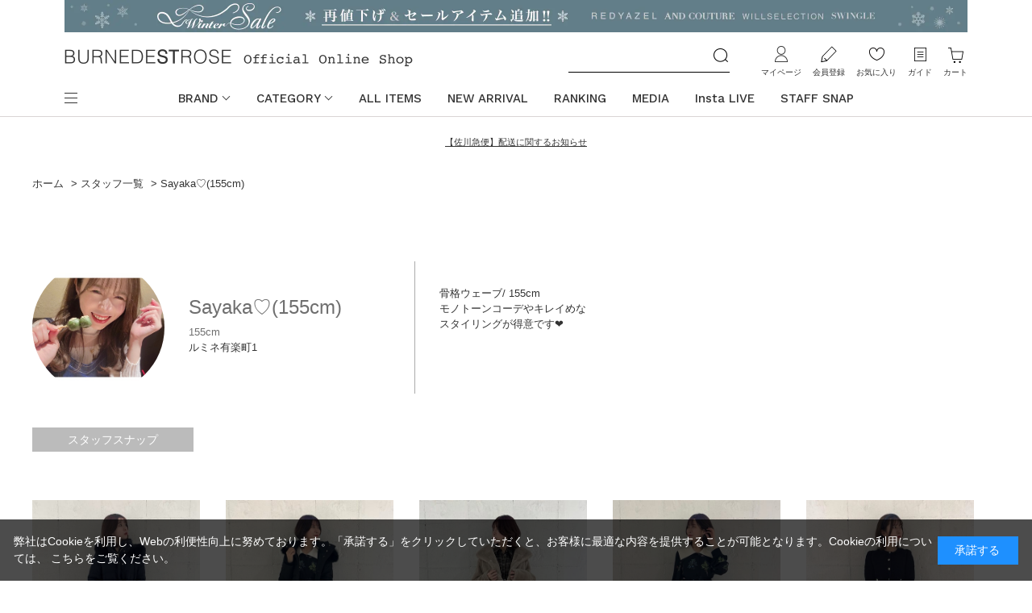

--- FILE ---
content_type: text/html; charset=utf-8
request_url: https://www.burnedestrose.com/shop/coordinate/staff.aspx?user_id=14864
body_size: 12880
content:
<!DOCTYPE html>
<html data-browse-mode="P" lang="ja" >
<head>
<meta charset="UTF-8">
<title>スタッフ詳細｜公式オンラインショップ｜バーンデストローズ</title>



<meta name="description" content="バーンデストローズジャパンリミテッド直営の公式ファッション通販サイト。などの人気4ブランドを取り揃えたファッションモールです。多様なファッションジャンルで幅広いアイテムを展開しております。">
<meta name="keywords" content="株式会社バーンデストローズジャパンリミテッド,BURNEDESTROSE Japan Limited,サマンサタバサグループ,Samantha Thavasa Group,サマンサ,公式,通販,ファッション通販,翌日配送,レディアゼル,ウィルセレクション,スウィングル,アンドクチュール,REDYAZEL,WILLSELECTION,Swingle,AndCouture">

<meta name="wwwroot" content="" />
<meta name="rooturl" content="https://www.burnedestrose.com" />
<meta name="viewport" content="width=1200">
<link rel="stylesheet" type="text/css" href="https://ajax.googleapis.com/ajax/libs/jqueryui/1.12.1/themes/ui-lightness/jquery-ui.min.css">
<link rel="stylesheet" type="text/css" href="https://maxcdn.bootstrapcdn.com/font-awesome/4.7.0/css/font-awesome.min.css">
<link rel="stylesheet" type="text/css" href="/css/sys/reset.css">
<link rel="stylesheet" type="text/css" href="/css/sys/base.css">
<link rel="stylesheet" type="text/css" href="/css/sys/base_form.css?2025082801">
<link rel="stylesheet" type="text/css" href="/css/sys/base_misc.css">
<link rel="stylesheet" type="text/css" href="/css/sys/layout.css?20250324">
<link rel="stylesheet" type="text/css" href="/css/sys/block_common.css">
<link rel="stylesheet" type="text/css" href="/css/sys/block_customer.css?2025082801">
<link rel="stylesheet" type="text/css" href="/css/sys/block_goods.css?2025052001">
<link rel="stylesheet" type="text/css" href="/css/sys/block_order.css?20221115">
<link rel="stylesheet" type="text/css" href="/css/sys/block_misc.css?20220324">
<link rel="stylesheet" type="text/css" href="/css/sys/block_store.css">
<script src="https://ajax.googleapis.com/ajax/libs/jquery/1.11.1/jquery.min.js"></script>
<script src="https://ajax.googleapis.com/ajax/libs/jqueryui/1.12.1/jquery-ui.min.js"></script>
<script src="/lib/jquery.cookie.js"></script>
<script src="/lib/jquery.balloon.js"></script>
<script src="/lib/goods/jquery.tile.min.js"></script>
<script src="/lib/modernizr-custom.js"></script>
<script src="/js/sys/tmpl.js"></script>
<script src="/js/sys/msg.js?20250313"></script>
<script src="/js/sys/sys.js"></script>
<script src="/js/sys/common.js"></script>

<script src="/js/sys/ui.js?20230330"></script>

	
		<link rel="stylesheet" type="text/css" href="/css/usr/base.css">
<link rel="stylesheet" type="text/css" href="/css/usr/layout.css?20250324">
<link rel="stylesheet" type="text/css" href="/css/usr/block.css?20250917">
<link rel="stylesheet" type="text/css" href="/css/usr/user.css?20250520">
<link rel="stylesheet" type="text/css" href="/css/usr/coordinate.css?2023101901">
<link rel="shortcut icon" type="image/x-icon" href="/favicon.ico" />
<link rel="apple-touch-icon-precomposed" type="image/x-icon" href="/apple-touch-icon-precomposed.png" />

<link rel="stylesheet" href="https://cdnjs.cloudflare.com/ajax/libs/slick-carousel/1.9.0/slick.min.css" integrity="sha256-UK1EiopXIL+KVhfbFa8xrmAWPeBjMVdvYMYkTAEv/HI=" crossorigin="anonymous" />
<link rel="stylesheet" href="https://cdnjs.cloudflare.com/ajax/libs/slick-carousel/1.9.0/slick-theme.min.css" integrity="sha256-4hqlsNP9KM6+2eA8VUT0kk4RsMRTeS7QGHIM+MZ5sLY=" crossorigin="anonymous" />

<script src="/lib/jquery.lazyload.js"></script>
<script src="/js/usr/tmpl.js"></script>
<script src="/js/usr/msg.js?20250313"></script>
<script src="https://cdnjs.cloudflare.com/ajax/libs/slick-carousel/1.9.0/slick.min.js" integrity="sha256-NXRS8qVcmZ3dOv3LziwznUHPegFhPZ1F/4inU7uC8h0=" crossorigin="anonymous"></script>
<script src="/js/usr/user.js?20221226"></script>
<script src="/lib/trunk8.js"></script>
<script src="/js/usr/coordinate.js?20250324"></script>

<!-- Google Tag Manager -->
<script>(function(w,d,s,l,i){w[l]=w[l]||[];w[l].push({'gtm.start':
new Date().getTime(),event:'gtm.js'});var f=d.getElementsByTagName(s)[0],
j=d.createElement(s),dl=l!='dataLayer'?'&l='+l:'';j.async=true;j.src=
'https://www.googletagmanager.com/gtm.js?id='+i+dl;f.parentNode.insertBefore(j,f);
})(window,document,'script','dataLayer','GTM-WH3QTN4');</script>
<!-- End Google Tag Manager -->

<!-- Global site tag (gtag.js) - Google Analytics -->
<script async src="https://www.googletagmanager.com/gtag/js?id=G-SC1400FW4Y"></script>
<script>
  const tracking_code = "G-SC1400FW4Y";
  window.dataLayer = window.dataLayer || [];
  function gtag(){dataLayer.push(arguments);}
  gtag('js', new Date());
  gtag('config', tracking_code, { send_page_view: false });

window.onload = function(){
  var mailDom = document.getElementsByName('uid');
  var pwdDom = document.getElementsByName('pwd');
  var certDom = document.getElementsByName('cert_key');

  if(!((mailDom.length > 0 && pwdDom.length > 0) || certDom.length > 0)) {
    gtag('config', tracking_code);
  }
};
</script>

<!-- Global site tag (gtag.js) - Google Ads: 10877171821 --> 
<script async src="https://www.googletagmanager.com/gtag/js?id=AW-10877171821"></script> <script> window.dataLayer = window.dataLayer || []; function gtag(){dataLayer.push(arguments);} gtag('js', new Date()); gtag('config', 'AW-10877171821'); </script>
<!-- END Global site tag (gtag.js) - Google Ads: 10877171821 -->

<script>
jQuery(document).ready(function() {
  var target = jQuery('img.lazy');
  if (!target[0]) return;
  target.lazyload({
    threshold: 100,
    effect: "fadeIn",
    failure_limit: 15, // サイドナビの画像が表示されない事象を防ぐ
    effect_speed: 1000
  });
});
</script>

<!-- Facebook Pixel Code -->
<script>
	!function(f,b,e,v,n,t,s)
	{if(f.fbq)return;n=f.fbq=function(){n.callMethod?
	n.callMethod.apply(n,arguments):n.queue.push(arguments)};
	if(!f._fbq)f._fbq=n;n.push=n;n.loaded=!0;n.version='2.0';
	n.queue=[];t=b.createElement(e);t.async=!0;
	t.src=v;s=b.getElementsByTagName(e)[0];
	s.parentNode.insertBefore(t,s)}(window, document,'script',
	'https://connect.facebook.net/en_US/fbevents.js');
	fbq('init', '784395762481646');
	fbq('track', 'PageView');
        fbq('track', 'Purchase', {currency: "JPY", value: 0.00});
</script>
<noscript><img src="https://www.facebook.com/tr?id=784395762481646&ev=PageView&noscript=1" height="1" width="1" style="display:none" alt=""/></noscript>
<!-- End Facebook Pixel Code -->

<!-- Global site tag (gtag.js) - Google Analytics -->
<script async src="https://www.googletagmanager.com/gtag/js?id=G-SC1400FW4Y"></script>
<script>
  const tracking_code = "G-SC1400FW4Y";
  window.dataLayer = window.dataLayer || [];
  function gtag(){dataLayer.push(arguments);}
  gtag('js', new Date());
  gtag('config', tracking_code);
</script>

<!-- LEEEP Common tag -->
<script src="https://tracking.leeep.jp/v1/tracking/js"></script>
<script src="https://cite.leeep.jp/v2/embed/js" defer></script>
<script defer>
    ParteTracking.viewPage({site_id: '1151050202707152896'});
    var leeepProductId = (window.location.href.match("/shop/g/g([^?/&]{14})") || [])[1];
    document.addEventListener('DOMContentLoaded', _ => {
        LeeepCite.init({site_id: '1151050202707152896', product_id: leeepProductId});
    });
</script>
<!-- End LEEEP Common tag -->
	


	

<!-- etm meta -->
<meta property="etm:device" content="desktop" />
<meta property="etm:page_type" content="" />
<meta property="etm:cart_item" content="[]" />
<meta property="etm:attr" content="" />

<script src="/js/sys/goods_ajax_cart.js"></script>

	<script src="/js/sys/goods_ajax_bookmark.js"></script>

<script src="/js/sys/goods_ajax_quickview.js"></script>





<script>(window.BOOMR_mq=window.BOOMR_mq||[]).push(["addVar",{"rua.upush":"false","rua.cpush":"true","rua.upre":"false","rua.cpre":"true","rua.uprl":"false","rua.cprl":"false","rua.cprf":"false","rua.trans":"SJ-2f9b6ed8-d642-4d27-ae5e-4ce79922dacb","rua.cook":"false","rua.ims":"false","rua.ufprl":"false","rua.cfprl":"false","rua.isuxp":"false","rua.texp":"norulematch","rua.ceh":"false","rua.ueh":"false","rua.ieh.st":"0"}]);</script>
                              <script>!function(e){var n="https://s.go-mpulse.net/boomerang/";if("False"=="True")e.BOOMR_config=e.BOOMR_config||{},e.BOOMR_config.PageParams=e.BOOMR_config.PageParams||{},e.BOOMR_config.PageParams.pci=!0,n="https://s2.go-mpulse.net/boomerang/";if(window.BOOMR_API_key="T495E-RF7ZU-2NQJE-9KJPV-RLPAU",function(){function e(){if(!o){var e=document.createElement("script");e.id="boomr-scr-as",e.src=window.BOOMR.url,e.async=!0,i.parentNode.appendChild(e),o=!0}}function t(e){o=!0;var n,t,a,r,d=document,O=window;if(window.BOOMR.snippetMethod=e?"if":"i",t=function(e,n){var t=d.createElement("script");t.id=n||"boomr-if-as",t.src=window.BOOMR.url,BOOMR_lstart=(new Date).getTime(),e=e||d.body,e.appendChild(t)},!window.addEventListener&&window.attachEvent&&navigator.userAgent.match(/MSIE [67]\./))return window.BOOMR.snippetMethod="s",void t(i.parentNode,"boomr-async");a=document.createElement("IFRAME"),a.src="about:blank",a.title="",a.role="presentation",a.loading="eager",r=(a.frameElement||a).style,r.width=0,r.height=0,r.border=0,r.display="none",i.parentNode.appendChild(a);try{O=a.contentWindow,d=O.document.open()}catch(_){n=document.domain,a.src="javascript:var d=document.open();d.domain='"+n+"';void(0);",O=a.contentWindow,d=O.document.open()}if(n)d._boomrl=function(){this.domain=n,t()},d.write("<bo"+"dy onload='document._boomrl();'>");else if(O._boomrl=function(){t()},O.addEventListener)O.addEventListener("load",O._boomrl,!1);else if(O.attachEvent)O.attachEvent("onload",O._boomrl);d.close()}function a(e){window.BOOMR_onload=e&&e.timeStamp||(new Date).getTime()}if(!window.BOOMR||!window.BOOMR.version&&!window.BOOMR.snippetExecuted){window.BOOMR=window.BOOMR||{},window.BOOMR.snippetStart=(new Date).getTime(),window.BOOMR.snippetExecuted=!0,window.BOOMR.snippetVersion=12,window.BOOMR.url=n+"T495E-RF7ZU-2NQJE-9KJPV-RLPAU";var i=document.currentScript||document.getElementsByTagName("script")[0],o=!1,r=document.createElement("link");if(r.relList&&"function"==typeof r.relList.supports&&r.relList.supports("preload")&&"as"in r)window.BOOMR.snippetMethod="p",r.href=window.BOOMR.url,r.rel="preload",r.as="script",r.addEventListener("load",e),r.addEventListener("error",function(){t(!0)}),setTimeout(function(){if(!o)t(!0)},3e3),BOOMR_lstart=(new Date).getTime(),i.parentNode.appendChild(r);else t(!1);if(window.addEventListener)window.addEventListener("load",a,!1);else if(window.attachEvent)window.attachEvent("onload",a)}}(),"".length>0)if(e&&"performance"in e&&e.performance&&"function"==typeof e.performance.setResourceTimingBufferSize)e.performance.setResourceTimingBufferSize();!function(){if(BOOMR=e.BOOMR||{},BOOMR.plugins=BOOMR.plugins||{},!BOOMR.plugins.AK){var n="true"=="true"?1:0,t="",a="amikmryxzcobc2lzgena-f-b07b67743-clientnsv4-s.akamaihd.net",i="false"=="true"?2:1,o={"ak.v":"39","ak.cp":"1358178","ak.ai":parseInt("819863",10),"ak.ol":"0","ak.cr":9,"ak.ipv":4,"ak.proto":"h2","ak.rid":"2d62a131","ak.r":44387,"ak.a2":n,"ak.m":"a","ak.n":"essl","ak.bpcip":"3.16.166.0","ak.cport":36060,"ak.gh":"23.192.164.12","ak.quicv":"","ak.tlsv":"tls1.3","ak.0rtt":"","ak.0rtt.ed":"","ak.csrc":"-","ak.acc":"","ak.t":"1769550106","ak.ak":"hOBiQwZUYzCg5VSAfCLimQ==ude/2GRkB0fFcVJ0SlAPWMyraRGqjz+YRJGlHKSB4cxJOSgcmH0iaLOpYs8VlHAeiPcz26ztEuHd03s9P8HFcOHLcdULbpm5S31+ZdHo3w1ia/tuauV5KcbLKL4hvcxyySFfzkjMSa1TQBW9d4bc46UjsoyInNTBAcO62BhNE0xSMxcczc/9kXqk/idrMh1TnoZCdMla+KkT8Q+Ps0ox12+gNMkkNmbhbvqN/0xio9f77TFUkBI7wn7lqdbcZRleqXTQERy3JPZjN5SG9JD7TPbMYBQde9nqIxCZxKmdlQ3uGQCSmN+MOKiE5o15h9wlRGyl21howbtwwUmsiGNC43dVDKrF8cyD3UxTdbCQDW80RX358tpXKmHFQUmsI0/mjmVnCVMISK5eVXShbky5m1CSzaEoBs7zf9KO2eFcAlM=","ak.pv":"24","ak.dpoabenc":"","ak.tf":i};if(""!==t)o["ak.ruds"]=t;var r={i:!1,av:function(n){var t="http.initiator";if(n&&(!n[t]||"spa_hard"===n[t]))o["ak.feo"]=void 0!==e.aFeoApplied?1:0,BOOMR.addVar(o)},rv:function(){var e=["ak.bpcip","ak.cport","ak.cr","ak.csrc","ak.gh","ak.ipv","ak.m","ak.n","ak.ol","ak.proto","ak.quicv","ak.tlsv","ak.0rtt","ak.0rtt.ed","ak.r","ak.acc","ak.t","ak.tf"];BOOMR.removeVar(e)}};BOOMR.plugins.AK={akVars:o,akDNSPreFetchDomain:a,init:function(){if(!r.i){var e=BOOMR.subscribe;e("before_beacon",r.av,null,null),e("onbeacon",r.rv,null,null),r.i=!0}return this},is_complete:function(){return!0}}}}()}(window);</script></head>
<body class="page-coordinatestaff" 		>




<div class="wrapper">
	
		
		
		
			
					<!--PC共通ヘッダー-->
<!-- Google Tag Manager (noscript) -->
<noscript><iframe src="https://www.googletagmanager.com/ns.html?id=GTM-WH3QTN4" height="0" width="0" style="display:none;visibility:hidden"></iframe></noscript>
<!-- End Google Tag Manager (noscript) -->

<!-- Facebook Pixel Code -->
<script>
	!function(f,b,e,v,n,t,s)
	{if(f.fbq)return;n=f.fbq=function(){n.callMethod?
	n.callMethod.apply(n,arguments):n.queue.push(arguments)};
	if(!f._fbq)f._fbq=n;n.push=n;n.loaded=!0;n.version='2.0';
	n.queue=[];t=b.createElement(e);t.async=!0;
	t.src=v;s=b.getElementsByTagName(e)[0];
	s.parentNode.insertBefore(t,s)}(window, document,'script',
	'https://connect.facebook.net/en_US/fbevents.js');
	fbq('init', '784395762481646');
	fbq('track', 'PageView');

	//指定期間内だけ要素の表示をする
	  window.addEventListener(
      "DOMContentLoaded",
          function(){
          var now = new Date();
          var header_change = document.getElementsByClassName("header_change");
          var header_change_length = header_change.length;
  
        //開始日時より後、かつ終了日時より前の期間は表示
          for( var i = 0; i < header_change_length; i++ ) {
              var start = new Date(header_change[i].attributes["start"].value);
              var end = new Date(header_change[i].attributes["end"].value);
  
              if(now > start && now < end){
                header_change[i].style.display = "block" ;
              }else{
                header_change[i].style.display = "none" ;
              }
          }
  
      }, false);

</script>
<noscript><img src="https://www.facebook.com/tr?id=784395762481646&ev=PageView&noscript=1" height="1" width="1" style="display:none" alt=""/></noscript>
<!-- End Facebook Pixel Code -->

<style>
	.header_change {
		display:none;
	}
</style>

<div class="block-header-top">

	<!--バナー Header-->

		<!-- 【タイマー】WINTER SALE 1/1～ -->
	<div class="block-header-top--banner header_change" start="2026/01/09 11:55:01" end="2126/01/31 10:00:00">
		<a href="https://www.burnedestrose.com/shop/pages/BSTR260101_wintersale.aspx"><img src="https://www.burnedestrose.com/img/burnedestrose/BSTR_260109wintersale_headerPC.jpg" alt="WINTER SALE"></a>
	</div>

	<!-- 【タイマー】WINTER SALE 1/1～ -->
	<div class="block-header-top--banner header_change" start="2026/01/01 10:00:01" end="2026/01/09 11:55:00">
		<a href="https://www.burnedestrose.com/shop/pages/BSTR260101_wintersale.aspx"><img src="https://www.burnedestrose.com/img/burnedestrose/BSTR_260101wintersale_headerPC.jpg" alt="WINTER SALE"></a>
	</div>

	<!-- 【タイマー１回ありヘッダーSAMPLE】会員様限定10%OFF開催中 -->
	<!-- <div class="block-header-top--banner header_change" start="2025/03/13 09:59:00" end="2025/03/17 09:59:59">
		<a href="https://www.burnedestrose.com/shop/pages/BSTR250313members10.aspx"><img src="https://www.burnedestrose.com/img/burnedestrose/BSTR250313_10OFF_headerPC.jpg" alt="250313_10off"></a>
	</div> -->

	<!-- 【タイマー無しヘッダー表示SAMPLE】Winter SALE開催中 -->
	<!-- <div class="block-header-top--banner">
		<a href="https://www.burnedestrose.com/shop/pages/BSTR241227wintersale.aspx"><img src="https://www.burnedestrose.com/img/burnedestrose/BSTR_241227wintersale_headerPC.jpg" alt="241227_WinterSALE"></a>
	</div> -->


	<!-- ==============
		カスタマー関連 
	=================-->
	<div class="block-header-top--information">
		<!-- <a href="https://www.burnedestrose.com/shop/pages/BSTR251224_customer_attention.aspx" style="font-size:11px;" target="_blank">バーンデストローズカスタマーセンター 年末年始休業のお知らせ</a><br> -->
		<a href="https://www2.sagawa-exp.co.jp/information/list/" style="font-size:11px;" target="_blank">【佐川急便】配送に関するお知らせ</a><br>
	</div>

	<!-- <div class="block-header-top--information header_change" start="2024/12/26 18:00:00" end="2025/01/09 09:59:59">
		<a href="https://www.burnedestrose.com/shop/pages/BSTR241226attention.aspx" style="font-size:11px;" target="_blank">■カスタマーセンター年末年始休業のお知らせと年末年始のお届けについて</a><br>
		<a href="https://www.burnedestrose.com/shop/pages/BSTR241219attention.aspx" style="font-size:11px;" target="_blank">■カスタマーサービスお問い合わせ窓口変更のご案内</a>
	</div> -->

</div>
					
						<style>
  .sw_logohamburger {
    width: 50%;
  }

  .ac_logohamburger {
    width: 166px;
  }

  .block-header-gnav .block-header-gnav-frame ul.block-header--nav-list>li>a {
   text-decoration: none;
  }

  .block-header--main-nav-guide-list .shoplist-item {
  padding-left: 20px !important; /* 他のCSSを上書き */
  }

</style>

<header id="header" class="pane-header inversion-header-base">
	<div class="container">
		<div class="block-header-frame">
			<div class="block-header-logo">
				<a class="block-header-logo--link" href="/shop/">
					<img class="block-header-logo--img" alt="sitelogo" src="/img/usr/common/sitelogo.png">
				</a>
			</div>
			<div class="block-header-search">
				<form action="/shop/goods/search.aspx" name="frmSearch">
					<div class="block-header-search-box">
						<input type="hidden" name="search" value="x">
						<input name="keyword" type="text" class="block-search-box--keyword js-suggest-search" tabindex="1" value="" size="8" autocomplete="off" data-suggest-submit="on">
						<button type="submit" name="search" value="search" class="block-search-box--search-submit btn btn-default"><img class="block-search-box--search-btn" alt="検索" src="/img/usr/common/btn_search.png"></button>
					</div>
				</form>
			</div>
			<div class="block-header-top-nav">
				<ul class="block-header-top-nav-frame">
					<li class="block-header-top-nav-item mypage">
						<a class="block-header-top-nav-link" href="/shop/customer/menu.aspx">マイページ</a>
					</li>
					<li class="block-header-top-nav-item entry">
						<a class="block-header-top-nav-link" href="/shop/customer/entry.aspx">会員登録</a>
					</li>
					<li class="block-header-top-nav-item bookmark">
						<a class="block-header-top-nav-link" href="/shop/customer/bookmark.aspx">お気に入り</a>
					</li>
					<li class="block-header-top-nav-item guide">
						<a class="block-header-top-nav-link" href="/shop/pages/guide.aspx">ガイド</a>
					</li>
					<li class="block-header-top-nav-item cart">
						<a class="block-header-top-nav-link" href="/shop/cart/cart.aspx">カート<span class="js-cart-count block-header-top-nav--cart-count"></span></a>
					</li>
				</ul>
			</div>
		</div>
		<div class="block-header-gnav">
			<div class="block-header-gnav-frame">
				<div class="block-header--main-nav-opener">
					<span></span>
				</div>
				<div class="block-header--main-nav-frame">
					<div class="block-header--main-nav">
						<div class="block-header--main-nav-brand">
							<div class="block-header--main-nav-brand-logo">
								<a href="/shop/"><img src="/img/usr/common/brand_search_logo.png" alt="burnedestrose"></a>
							</div>
							<div class="block-header--main-nav-brand-title">ブランドから探す</div>
							<ul class="block-header--main-nav-brand-list">
								<li class="redyazel"><a href="/shop/c/c2002/"><img src="/img/usr/header/header_brand_redyazel.png" alt="redyazel"></a></li>
								<li class="willselection"><a href="/shop/c/c2008/"><img src="/img/usr/header/header_brand_willselection.png" alt="willselection"></a></li>
								<li class="swingle"><a href="/shop/c/c2007/"><img class="sw_logohamburger"src="/img/usr/header/header_brand_swingle.png" alt="swingle"></a></li>
								<li class="andcouture"><a href="/shop/c/c2009/"><img class="ac_logohamburger" src="/img/usr/header/header_brand_andcouture.png" alt="andcouture"></a></li>
<!--								<li class="lerase"><a href="/shop/c/cLE/"><img src="/img/usr/header/header_brand_lerase.png" alt="lerase"></a></li>-->
							</ul>
						</div>
						<div class="block-header--main-nav-category">
							<div class="block-header--main-nav-category-title">アイテムを探す</div>
							<div class="block-header--main-nav-category-separate">
								<div class="block-header--main-nav-category-list-frame">
									<ul class="block-header--main-nav-category-list">
										<li><a href="/shop/r/r50/">ワンピース</a></li>
										<li><a href="/shop/r/r90/">トップス</a></li>
										<li><a href="/shop/r/r20/">スカート</a></li>
										<li><a href="/shop/r/r30/">パンツ</a></li>
										<li><a href="/shop/r/r70/">アウター</a></li>
										<li><a href="/shop/r/r60/">ジャケット/スーツ</a></li>
										<li><a href="/shop/r/r00/">バッグ</a></li>
										<li><a href="/shop/r/r01/">シューズ</a></li>
										<li><a href="/shop/r/r02/">アクセサリー</a></li>
										<li><a href="/shop/r/r03/">ファッショングッズ/小物</a></li>
										<!-- <li><a href="/shop/r/r09/">ケアアイテム</a></li> -->
									</ul>
								</div>
								<div class="block-header--main-nav-category-list-frame">
									<ul class="block-header--main-nav-category-list">
										<!-- <li><a href="/shop/e/efeature/">特集</a></li> -->
										<!-- <li><a href="/shop/e/ernka/">ランキング</a></li> -->
										<li><a href="/shop/e/enewa/">NEW ARRIVAL</a></li>
										<li><a href="/shop/e/epoa/">PRE ORDER</a></li>
										<!-- <li><a href="/shop">コーディネート</a></li> -->
										<!-- li><a href="/shop/e/etopics/">お知らせ</a></li -->
									</ul>
								</div>
							</div>
						</div>
						<div class="block-header--main-nav-guide">
							<div class="block-header--main-nav-guide-title">ガイド&amp;ヘルプ</div>
							<ul class="block-header--main-nav-guide-list">
								<li><a href="/shop/pages/guide.aspx">ご利用ガイド</a></li>
								<li><a href="/shop/pages/payment.aspx">お支払い方法について</a></li>
								<li><a href="/shop/pages/delivery.aspx">商品のお届けについて</a></li>
								<li><a href="/shop/pages/return.aspx">返品について</a></li>
								<li><a>ショップリスト</a></li>
									<li class="shoplist-item"><a href="https://www.burnedestrose.com/shop/e/eRAshop/">REDYAZEL</a></li>
									<li class="shoplist-item"><a href="https://www.burnedestrose.com/shop/e/eWSshop/">WILLSELECTION</a></li>
									<li class="shoplist-item"><a href="https://www.burnedestrose.com/shop/e/eSWshop/">SWINGLE</a></li>
									<li class="shoplist-item"><a href="https://www.burnedestrose.com/shop/e/eACshop/">AND COUTURE</a></li>
							</ul>
						</div>
					</div>
				</div>
				<div class="block-header--nav-list-frame">
					<ul class="block-header--nav-list">
						<li class="block-header--nav-item opener">
							<a href="">BRAND</a>
							<ul class="block-header--nav-item-frame block-header--nav-brand-list">
								<li class="redyazel"><a href="/shop/c/c2002/"><img src="/img/usr/header/header_brand_redyazel.png" alt="andcouture"></a></li>
								<li class="willselection"><a href="/shop/c/c2008/"><img src="/img/usr/header/header_brand_willselection.png" alt="andcouture"></a></li>
								<li class="swingle"><a href="/shop/c/c2007/"><img class="sw_logohamburger"src="/img/usr/header/header_brand_swingle.png" alt="andcouture"></a></li>
								<li class="andcouture"><a href="/shop/c/c2009/"><img class="ac_logohamburger"  src="/img/usr/header/header_brand_andcouture.png" alt="andcouture"></a></li>
<!--								<li class="lerase"><a href="/shop/c/cLE/"><img src="/img/usr/header/header_brand_lerase.png" alt="lerase"></a></li>-->
							</ul>
						</li>
						<li class="block-header--nav-item opener">
							<a href="">CATEGORY</a>
							<ul class="block-header--nav-item-frame block-header--nav-category-list">
								<li class="block-header--nav-category-item">
									<div class="block-header--nav-category-name">ワンピース</div>
									<div class="block-header--nav-subcategory-frame">
										<a href="/shop/r/r50/">ワンピース ALL</a>
										<div class="js-dynamic-genre block-header--nav-subcategory-list" data-genre="50"></div>
									</div>
								</li>
								<li class="block-header--nav-category-item">
									<div class="block-header--nav-category-name">トップス</div>
									<div class="block-header--nav-subcategory-frame">
										<a href="/shop/r/r90/">トップス ALL</a>
										<div class="js-dynamic-genre block-header--nav-subcategory-list" data-genre="90"></div>
									</div>
								</li>
								<li class="block-header--nav-category-item">
									<div class="block-header--nav-category-name">スカート</div>
									<div class="block-header--nav-subcategory-frame">
										<a href="/shop/r/r20/">スカート ALL</a>
										<div class="js-dynamic-genre block-header--nav-subcategory-list" data-genre="20"></div>
									</div>
								</li>
								<li class="block-header--nav-category-item">
									<div class="block-header--nav-category-name">パンツ</div>
									<div class="block-header--nav-subcategory-frame">
										<a href="/shop/r/r30/">パンツ ALL</a>
										<div class="js-dynamic-genre block-header--nav-subcategory-list" data-genre="30"></div>
									</div>
								</li>
								<li class="block-header--nav-category-item">
									<div class="block-header--nav-category-name">アウター</div>
									<div class="block-header--nav-subcategory-frame">
										<a href="/shop/r/r70/">アウター ALL</a>
										<div class="js-dynamic-genre block-header--nav-subcategory-list" data-genre="70"></div>
									</div>
								</li>
								<li class="block-header--nav-category-item">
									<div class="block-header--nav-category-name">ジャケット/スーツ</div>
									<div class="block-header--nav-subcategory-frame">
										<a href="/shop/r/r60/">ジャケット/スーツ ALL</a>
										<div class="js-dynamic-genre block-header--nav-subcategory-list" data-genre="60"></div>
									</div>
								</li>
								<li class="block-header--nav-category-item">
									<div class="block-header--nav-category-name">バッグ</div>
									<div class="block-header--nav-subcategory-frame">
										<a href="/shop/r/r00/">バッグ ALL</a>
										<div class="js-dynamic-genre block-header--nav-subcategory-list" data-genre="00"></div>
									</div>
								</li>
								<li class="block-header--nav-category-item">
									<div class="block-header--nav-category-name">シューズ</div>
									<div class="block-header--nav-subcategory-frame">
										<a href="/shop/r/r01/">シューズ ALL</a>
										<div class="js-dynamic-genre block-header--nav-subcategory-list" data-genre="01"></div>
									</div>
								</li>
								<li class="block-header--nav-category-item">
									<div class="block-header--nav-category-name">アクセサリー</div>
									<div class="block-header--nav-subcategory-frame">
										<a href="/shop/r/r02/">アクセサリー ALL</a>
										<div class="js-dynamic-genre block-header--nav-subcategory-list" data-genre="02"></div>
									</div>
								</li>
								<li class="block-header--nav-category-item">
									<div class="block-header--nav-category-name">ファッショングッズ/小物</div>
									<div class="block-header--nav-subcategory-frame">
										<a href="/shop/r/r03/">ファッショングッズ/小物 ALL</a>
										<div class="js-dynamic-genre block-header--nav-subcategory-list" data-genre="03"></div>
									</div>
								</li>
								<!-- <li class="block-header--nav-category-item">
									<div class="block-header--nav-category-name">ケアアイテム</div>
									<div class="block-header--nav-subcategory-frame">
										<a href="/shop/r/r09/">ケアアイテム ALL</a>
										<div class="js-dynamic-genre block-header--nav-subcategory-list" data-genre="09"></div>
									</div>
								</li> -->
							</ul>
						</li>
						<li class="block-header--nav-item"><a href="/shop/goods/search.aspx?min_price=0&search=x">ALL ITEMS</a></li>
						<li class="block-header--nav-item"><a href="/shop/e/enewa/">NEW ARRIVAL</a></li>
						<li class="block-header--nav-item"><a href="/shop/e/ernka/">RANKING</a></li>
						<li class="block-header--nav-item"><a href="/shop/pages/MEDIA.aspx">MEDIA</a></li>
                        <li class="block-header--nav-item"><a href="/shop/pages/BSTR_InstaLive.aspx">Insta LIVE</a></li>
						<!-- li class="block-header--nav-item"><a href="/shop/e/etopics/">TOPICS</a></li -->
						<li class="block-header--nav-item"><a href="/shop/coordinate/coordinatelist.aspx">STAFF SNAP</a></li>
					</ul>
				</div>
			</div>
		</div>
	</div>
</header>

					
			
		
	
	<script type="text/javascript">
jQuery(window).on('load', function() {
	jQuery("#shop_code").change(function() {
		var val = jQuery(this).val();
		doSearch('shop_id',val);
	});
});

function doSearch(key, val) {
    var frm = jQuery('form[name="searchfrm"]');
    if (key) {
        frm.find('[name="' + key + '"]').val(val);
    }
    if (key != "page") {
        frm.find('input[name="page"]').val(1);
    }
    frm.submit();
}

function refreshSearch() {
    var frm = jQuery('form[name="searchfrm"]');
    frm[0].reset();
    frm.submit();
}
</script>
<div class="pane-contents">
	<div class="container">
		<main class="pane-main">
			
			<div class="block-topic-path">
				<ul class="block-topic-path--list" id="bread-crumb-list">
					<li class="block-topic-path--category-item block-topic-path--item__home" itemscope itemtype="https://schema.org/ListItem" itemprop="itemListElement">
						<a href="https://www.burnedestrose.com/shop/" itemprop="item">
							<span itemprop="name">ホーム</span>
						</a>
						<meta itemprop="position" content="1">
					</li>
					<li class="block-topic-path--category-item block-topic-path--item" itemscope itemtype="https://schema.org/ListItem" itemprop="itemListElement">
						<span>&gt;</span>
						<a href="/shop/coordinate/stafflist.aspx" itemprop="item">
							<span itemprop="name">スタッフ一覧</span>
						</a>
						<meta itemprop="position" content="2">
					</li>
					<li class="block-topic-path--category-item block-topic-path--item__current" itemscope itemtype="https://schema.org/ListItem" itemprop="itemListElement">
						<span>&gt;</span>
						<a href="staff.aspx?user_id=14864" itemprop="item">
							<span itemprop="name">Sayaka♡(155cm)</span>
						</a>
						<meta itemprop="position" content="3">
					</li>
				</ul>
			</div>
			<form name="searchfrm" method="GET" action="staff.aspx?user_id=14864">
			<input type="hidden" name="page" value="1">
			<input type="hidden" name="sort" value="time">
			<input type="hidden" name="displaycount" value="20">
			<input type="hidden" name="user_id" value="14864">
			<div id="detail_container" class="detail_container_wrap">
				<div class="detail_infoBox">
					<div class="infoBox_infoArea">
						<dl class="infoArea_item info_data">
							<dt class="info_data_logoArea">
								<div><img src="https://static.staff-start.com/img/staff/icon/16/e2cc88bcc7302f28d93e2d31c511986b-14864/d01375107c58479192c70878f740db81_l.jpg" alt="Sayaka♡(155cm)" class="info_data_logo_img"></div>
							</dt>
							<dd class="info_data_textArea">
							<div class="info_data_textArea_staff">
								<h1 class="textArea_item userName"><span class="info_itemData_textArea">Sayaka♡(155cm)</span></h1>
								
								<div class="textArea_item userHeight"><a href="coordinatelist.aspx?staffHeight=155:159"><span class="info_itemData_textArea">155cm</span></a></div>
								
								<div class="textArea_item shopName"><a href="/shop/coordinate/shopdetail.aspx?shop_id=471&shop_code=21202"><span class="info_itemData_textArea">ルミネ有楽町1</span></a></div>
								
								</div>
								<div class="infoArea_item info_comment">
									<div class="info_comment_item commentText"><span class="info_itemComment_textArea">骨格ウェーブ/ 155cm <br>モノトーンコーデやキレイめな<br>スタイリングが得意です❤︎<br></span></div>
								</div>
							</dd>
						</dl>
					</div>
				</div>
				<div id="l-brandtop-coordinate" class="is-scroll-fade">
					<h2 class="is-section-ttl">スタッフスナップ</h2>
					<div id="c-brandtop-coordinate">
						<div class="coordinate_filter_lineup">
						
<div class="coordinate_inner">
	<a href="coordinate.aspx?cid=56102067">
		<figure>
			<img src="https://static.staff-start.com/img/coordinates/16/e2cc88bcc7302f28d93e2d31c511986b-14864/9e185124298c09113d1460f7df301a50_l.jpg" data-src="" alt="Sayaka♡(155cm)">
			
			<figcaption class="coordinate_height">身長：155cm</figcaption>
			
		</figure>
	</a>
</div>

<div class="coordinate_inner">
	<a href="coordinate.aspx?cid=54921293">
		<figure>
			<img src="https://static.staff-start.com/img/coordinates/16/e2cc88bcc7302f28d93e2d31c511986b-14864/51a581134fcf807ebcb68db006bcd6ef_l.jpg" data-src="" alt="Sayaka♡(155cm)">
			
			<figcaption class="coordinate_height">身長：155cm</figcaption>
			
		</figure>
	</a>
</div>

<div class="coordinate_inner">
	<a href="coordinate.aspx?cid=54921201">
		<figure>
			<img src="https://static.staff-start.com/img/coordinates/16/e2cc88bcc7302f28d93e2d31c511986b-14864/a307361f3846fac3a46d998447c500a1_l.jpg" data-src="" alt="Sayaka♡(155cm)">
			
			<figcaption class="coordinate_height">身長：155cm</figcaption>
			
		</figure>
	</a>
</div>

<div class="coordinate_inner">
	<a href="coordinate.aspx?cid=54921234">
		<figure>
			<img src="https://static.staff-start.com/img/coordinates/16/e2cc88bcc7302f28d93e2d31c511986b-14864/f735c501b7c27b28cf2db7afd0747d14_l.jpg" data-src="" alt="Sayaka♡(155cm)">
			
			<figcaption class="coordinate_height">身長：155cm</figcaption>
			
		</figure>
	</a>
</div>

<div class="coordinate_inner">
	<a href="coordinate.aspx?cid=53852865">
		<figure>
			<img src="https://static.staff-start.com/img/coordinates/16/e2cc88bcc7302f28d93e2d31c511986b-14864/cba7988acfec081d4bace6bb81369203_l.jpg" data-src="" alt="Sayaka♡(155cm)">
			
			<figcaption class="coordinate_height">身長：155cm</figcaption>
			
		</figure>
	</a>
</div>

<div class="coordinate_inner">
	<a href="coordinate.aspx?cid=53655087">
		<figure>
			<img src="https://static.staff-start.com/img/coordinates/16/e2cc88bcc7302f28d93e2d31c511986b-14864/2434fca022f0bb7bca150dac31c2a454_l.jpg" data-src="" alt="Sayaka♡(155cm)">
			
			<figcaption class="coordinate_height">身長：155cm</figcaption>
			
		</figure>
	</a>
</div>

<div class="coordinate_inner">
	<a href="coordinate.aspx?cid=52386211">
		<figure>
			<img src="https://static.staff-start.com/img/coordinates/16/e2cc88bcc7302f28d93e2d31c511986b-14864/652730ec0eed93576b77beca9d5236af_l.jpg" data-src="" alt="Sayaka♡(155cm)">
			
			<figcaption class="coordinate_height">身長：155cm</figcaption>
			
		</figure>
	</a>
</div>

<div class="coordinate_inner">
	<a href="coordinate.aspx?cid=52386041">
		<figure>
			<img src="https://static.staff-start.com/img/coordinates/16/e2cc88bcc7302f28d93e2d31c511986b-14864/6ed677c7bf2c2376b9862df42ee08892_l.jpg" data-src="" alt="Sayaka♡(155cm)">
			
			<figcaption class="coordinate_height">身長：155cm</figcaption>
			
		</figure>
	</a>
</div>

<div class="coordinate_inner">
	<a href="coordinate.aspx?cid=51354919">
		<figure>
			<img src="https://static.staff-start.com/img/coordinates/16/e2cc88bcc7302f28d93e2d31c511986b-14864/dc51a4f5c42b2122717efd53b927482a_l.jpg" data-src="" alt="Sayaka♡(155cm)">
			
			<figcaption class="coordinate_height">身長：155cm</figcaption>
			
		</figure>
	</a>
</div>

<div class="coordinate_inner">
	<a href="coordinate.aspx?cid=51175632">
		<figure>
			<img src="https://static.staff-start.com/img/coordinates/16/e2cc88bcc7302f28d93e2d31c511986b-14864/8c1d0c7ff2a9e34fa55699e31f30f1b7_l.jpg" data-src="" alt="Sayaka♡(155cm)">
			
			<figcaption class="coordinate_height">身長：155cm</figcaption>
			
		</figure>
	</a>
</div>

<div class="coordinate_inner">
	<a href="coordinate.aspx?cid=51175638">
		<figure>
			<img src="https://static.staff-start.com/img/coordinates/16/e2cc88bcc7302f28d93e2d31c511986b-14864/6e4c0dc2033514f12c2f976fdac3ba77_l.jpg" data-src="" alt="Sayaka♡(155cm)">
			
			<figcaption class="coordinate_height">身長：155cm</figcaption>
			
		</figure>
	</a>
</div>

<div class="coordinate_inner">
	<a href="coordinate.aspx?cid=51047063">
		<figure>
			<img src="https://static.staff-start.com/img/coordinates/16/e2cc88bcc7302f28d93e2d31c511986b-14864/4879f23b93aa92b273cb0b8e4e0f1d5d_l.jpg" data-src="" alt="Sayaka♡(155cm)">
			
			<figcaption class="coordinate_height">身長：155cm</figcaption>
			
		</figure>
	</a>
</div>

<div class="coordinate_inner">
	<a href="coordinate.aspx?cid=50059486">
		<figure>
			<img src="https://static.staff-start.com/img/coordinates/16/e2cc88bcc7302f28d93e2d31c511986b-14864/da0ae59e414b521b9ef70050f4a8448a_l.jpg" data-src="" alt="Sayaka♡(155cm)">
			
			<figcaption class="coordinate_height">身長：155cm</figcaption>
			
		</figure>
	</a>
</div>

<div class="coordinate_inner">
	<a href="coordinate.aspx?cid=50059531">
		<figure>
			<img src="https://static.staff-start.com/img/coordinates/16/e2cc88bcc7302f28d93e2d31c511986b-14864/79a3524074d289b2baafea4cf31a0c63_l.jpg" data-src="" alt="Sayaka♡(155cm)">
			
			<figcaption class="coordinate_height">身長：155cm</figcaption>
			
		</figure>
	</a>
</div>

<div class="coordinate_inner">
	<a href="coordinate.aspx?cid=49894041">
		<figure>
			<img src="https://static.staff-start.com/img/coordinates/16/e2cc88bcc7302f28d93e2d31c511986b-14864/107e11e8eaa7738e6c5bb62e60d71ec3_l.jpg" data-src="" alt="Sayaka♡(155cm)">
			
			<figcaption class="coordinate_height">身長：155cm</figcaption>
			
		</figure>
	</a>
</div>

<div class="coordinate_inner">
	<a href="coordinate.aspx?cid=49892546">
		<figure>
			<img src="https://static.staff-start.com/img/coordinates/16/e2cc88bcc7302f28d93e2d31c511986b-14864/1add005bf1fb8f44190672b946d88beb_l.jpg" data-src="" alt="Sayaka♡(155cm)">
			
			<figcaption class="coordinate_height">身長：155cm</figcaption>
			
		</figure>
	</a>
</div>

<div class="coordinate_inner">
	<a href="coordinate.aspx?cid=47483407">
		<figure>
			<img src="https://static.staff-start.com/img/coordinates/16/e2cc88bcc7302f28d93e2d31c511986b-14864/fb3eeefec2f1c20601f89a4df6e88a49_l.jpg" data-src="" alt="Sayaka♡(155cm)">
			
			<figcaption class="coordinate_height">身長：155cm</figcaption>
			
		</figure>
	</a>
</div>

<div class="coordinate_inner">
	<a href="coordinate.aspx?cid=45913282">
		<figure>
			<img src="https://static.staff-start.com/img/coordinates/16/e2cc88bcc7302f28d93e2d31c511986b-14864/35003d1c2b959510da8b95bee862f4d9_l.jpg" data-src="" alt="Sayaka♡(155cm)">
			
			<figcaption class="coordinate_height">身長：155cm</figcaption>
			
		</figure>
	</a>
</div>

<div class="coordinate_inner">
	<a href="coordinate.aspx?cid=45687109">
		<figure>
			<img src="https://static.staff-start.com/img/coordinates/16/e2cc88bcc7302f28d93e2d31c511986b-14864/dbe4cbcece5ba11508e0e9c268a613a4_l.jpg" data-src="" alt="Sayaka♡(155cm)">
			
			<figcaption class="coordinate_height">身長：155cm</figcaption>
			
		</figure>
	</a>
</div>

<div class="coordinate_inner">
	<a href="coordinate.aspx?cid=43118068">
		<figure>
			<img src="https://static.staff-start.com/img/coordinates/16/e2cc88bcc7302f28d93e2d31c511986b-14864/0fb9d74bf88853e774d1f48428d16c3a_l.jpg" data-src="" alt="Sayaka♡(155cm)">
			
			<figcaption class="coordinate_height">身長：155cm</figcaption>
			
		</figure>
	</a>
</div>


						</div>
					</div>
				</div>
			</div>
			<div class="block-goods-list--pager-bottom block-goods-list--pager pager">
				<ul class="pagination">
	
	
</ul>
<ul class="pagination">
	
	
		
		<li class="pager-current">
			<a href="javascript:void(0);">1</a>
		
		</li>
	
	
	
		
		<li>
			<a href="javascript:void(0);" onclick="doSearch('page', '2');">2</a>
		
		</li>
	
	
	
		
		<li>
			<a href="javascript:void(0);" onclick="doSearch('page', '3');">3</a>
		
		</li>
	
	
	
		
		<li>
			<a href="javascript:void(0);" onclick="doSearch('page', '4');">4</a>
		
		</li>
	
	
	
		
		<li>
			<a href="javascript:void(0);" onclick="doSearch('page', '5');">5</a>
		
		</li>
	
	
</ul>
<ul class="pagination">
	<li class="pager-next"><a rel="next" href="javascript:void(0);" onclick="doSearch('page', '2');">次</a></li>
	<li class="pager-last"><a href="javascript:void(0);" onclick="doSearch('page', '30');">最後</a></li>
</ul>

				
			</div>
			</form>
		</main>
	</div>
</div>
<div class="pane-right-menu">
<div id="block_of_rightmenu_top" class="block-right-menu-top">


		


</div>
<div id="block_of_rightmenu_middle" class="block-right-menu-middle">


		


</div>
<div id="block_of_itemhistory" class="block-recent-item" data-currentgoods="">

</div>
<script type="text/javascript">
    (function(){
        jQuery("#block_of_itemhistory").load(ecblib.sys.wwwroot + "/shop/goods/ajaxitemhistory.aspx?mode=html&goods=" + jQuery("#block_of_itemhistory").data("currentgoods"));
    }());
</script><div id="block_of_rightmenu_bottom" class="block-right-menu-bottom">


		


</div>


</div>
<script type="text/javascript" src="https://static.staff-start.com/js/track/v2.0/ssviam/staffstart.ssviam.js"></script>
<script>
	ssp = {
		landing_type: "staff_detail",
		content_id: "14864",
		user_id: "",
		session_id: ""
	};
	SsViaMedia.Request.pv("4gf453hfdlwper5d9867bnzm343hg021", ssp);
</script>

	
			
		<footer class="pane-footer">
			<div class="container">
				<p id="footer_pagetop" class="block-page-top"><a href="#scroll-anchor"></a></p>
				<!-- <ul class="block-switcher">
	<li><a class="block-switcher--switch" href="?ismodesmartphone=on&amp;user_id=14864"><i class="fa fa-mobile-phone"></i>スマートフォン</a></li><li><span class="block-switcher--current"><i class="fa fa-desktop"></i>PC</span></li>
</ul>
 -->
				
					
							
<div id="brand_footer_category">
	<nav class="block-footer--goods-nav">
		<h3 class="block-footer--goods-nav-title">CATEGORY</h3>
		<div class="block-footer--goods-nav-category-frame">
			<div class="block-footer--goods-nav-category-item">
				<div class="block-footer--goods-nav-category-name"><a href="/shop/r/r50/">ワンピース</a></div>
				<div class="js-dynamic-genre" data-genre="50"></div>
			</div>
			<div class="block-footer--goods-nav-category-item">
				<div class="block-footer--goods-nav-category-name"><a href="/shop/r/r90/">トップス</a></div>
				<div class="js-dynamic-genre" data-genre="90"></div>
			</div>
			<div class="block-footer--goods-nav-category-item">
				<div class="block-footer--goods-nav-category-name"><a href="/shop/r/r20/">スカート</a></div>
				<div class="js-dynamic-genre" data-genre="20"></div>
			</div>
			<div class="block-footer--goods-nav-category-item">
				<div class="block-footer--goods-nav-category-name"><a href="/shop/r/r30/">パンツ</a></div>
				<div class="js-dynamic-genre" data-genre="30"></div>
			</div>
			<div class="block-footer--goods-nav-category-item">
				<div class="block-footer--goods-nav-category-name"><a href="/shop/r/r70/">アウター</a></div>
				<div class="js-dynamic-genre" data-genre="70"></div>
			</div>
			<div class="block-footer--goods-nav-category-item">
				<div class="block-footer--goods-nav-category-name"><a href="/shop/r/r60/">ジャケット/スーツ</a></div>
				<div class="js-dynamic-genre" data-genre="60"></div>
			</div>
			<div class="block-footer--goods-nav-category-item">
				<div class="block-footer--goods-nav-category-name"><a href="/shop/r/r00/">バッグ</a></div>
				<div class="js-dynamic-genre" data-genre="00"></div>
			</div>
			<div class="block-footer--goods-nav-category-item">
				<div class="block-footer--goods-nav-category-name"><a href="/shop/r/r01/">シューズ</a></div>
				<div class="js-dynamic-genre" data-genre="01"></div>
			</div>
			<div class="block-footer--goods-nav-category-item">
				<div class="block-footer--goods-nav-category-name"><a href="/shop/r/r02/">アクセサリー</a></div>
				<div class="js-dynamic-genre" data-genre="02"></div>
			</div>
			<div class="block-footer--goods-nav-category-item">
				<div class="block-footer--goods-nav-category-name"><a href="/shop/r/r03/">ファッショングッズ/小物</a></div>
				<div class="js-dynamic-genre" data-genre="03"></div>
			</div>
		</div>
	</nav>
</div>
<nav class="block-footer--global-nav">
	<div class="block-footer--global-nav-separate">
		<div class="block-footer--global-nav-separate-item">
			<div class="block-footer--global-nav-title">OFFICIAL SITE</div>
			<ul class="block-footer--sns-list">
				<li><a href="http://redyazel.com/">REDYAZEL</a></li>
				<li><a href="http://willselection.com/">WILLSELECTION</a></li>
				<li><a href="http://www.swingle.jp/">SWINGLE</a></li>
				<li><a href="http://www.andcouture.jp/">AND COUTURE</a></li>
				<li><a href="/shop/pages/corporate.aspx">COMPANY</a></li>
			</ul>
		</div>
		<div class="block-footer--global-nav-separate-item">
			<div class="block-footer--global-nav-title">HELP&amp;GUIDE</div>
			<ul class="block-footer--sns-list">
				<li><a href="/shop/pages/guide.aspx">ご利用ガイド</a></li>
				<li><a href="/shop/pages/payment.aspx">お支払い方法について</a></li>
				<li><a href="/shop/pages/delivery.aspx">商品のお届けについて</a></li>
				<li><a href="/shop/pages/return.aspx">返品について</a></li>
			</ul>
		</div>
	</div>
</nav>
<nav class="block-footer--site-nav">
	<div class="block-footer--site-nav-frame">
		<div class="block-footer--site-nav-left">
			<div class="block-footer--sitelogo">
				<a href="/shop/">
				<img src="/img/usr/footer/footer_sitelogo.png" alt="sitelogo"></div>
			</a>
			<div class="block-footer--copyright">Copyright &copy; BURNEDESTROSE Japan Limited All Rights Reserved.</div>
		</div>
		<div class="block-footer--site-nav-right">
			<ul class="block-footer--site-nav-list">
				<li><a href="/shop/pages/user_terms.aspx">公式オンラインショップご利用規約</a></li>
                <li><a href="/shop/pages/members_terms.aspx">メンバーズ規約</a></li>
                 <li><a href="/shop/pages/members_pointsprogram.aspx">メンバーズポイントプログラム規約</a></li><br>
            </ul>
            <ul class="block-footer--site-nav-list" style="margin-top: 5px;">
				<li><a href="/shop/pages/law.aspx">特定商取引法に基づく表示</a></li>
				<li><a href="/shop/pages/privacy.aspx">個人情報保護指針</a></li>
				<li><a href="/shop/contact/contact.aspx">お問い合わせ</a></li>
			</ul>
		</div>
	</div>
</nav>

					
				
			</div>
		</footer>
	
</div>
<!-- リマーケティング タグの Google コード 動的タグ -->
<script type="text/javascript">
/* <![CDATA[ */
var google_conversion_id = 895871831;
var google_custom_params = window.google_tag_params;
var google_remarketing_only = true;
/* ]]> */
</script>
<script type="text/javascript" src="https://www.googleadservices.com/pagead/conversion.js">
</script>
<noscript>
<div style="display:inline;">
<img height="1" width="1" style="border-style:none;" alt="" src="https://googleads.g.doubleclick.net/pagead/viewthroughconversion/895871831/?guid=ON&amp;script=0"/>
</div>
</noscript>

<!-- STAFFSTART SNS集客計測タグ -->
<script type="text/javascript" src="https://static.staff-start.com/js/track/v2.0/ssviam/staffstart.ssviam.js">
</script>
<script>
  ssp = {
    user_id: "00000000-0000-0000-0000-000000000000",
    session_id: ""
};
SsViaMedia.Request.pv("4gf453hfdlwper5d9867bnzm343hg021", ssp);
</script>

<div id="cookieBox"  style = "display:none" >
	<div class="block-cookie-consent">
		<div class="block-cookie-consent--text">
	弊社はCookieを利用し、Webの利便性向上に努めております。「承諾する」をクリックしていただくと、お客様に最適な内容を提供することが可能となります。Cookieの利用については、 <a href="https://www.burnedestrose.com/shop/pages/user_terms.aspx">こちら</a>をご覧ください。</div>
		<div id="consentButton" class="block-cookie-consent--btn">承諾する</div>
	</div>
</div>
<script src="/js/sys/cookie_policy.js?20220330" defer></script>

<!-- WorldShopping Checkout -->
<script type="text/javascript" charset="UTF-8" async="true" src="https://checkout-api.worldshopping.jp/v1/script?token=burnedestrose_com"></script>
<!-- End WorldShopping Checkout -->

<script>
var _scq = _scq || [];
_scq.push(['_setAccount', 'burnedestrose']); 
_scq.push(['_setSessionCookieTimeout', 1800000]);
_scq.push(['_setVisitorCookieTimeout', 63072000000]);

var _path = location.pathname;
var _query = location.search ;
_scq.push(['_setPageUrl', '/bstr' + _path + _query]);
var sciLocalStorage = localStorage.getItem('lscache-sci-testkey');
_scq.push(['_setCustomField', 1, sciLocalStorage]);
_scq.push(['_setCampaignParameter', 'utm_campaign']);
_scq.push(['_trackPageview']);
	
	_scq.push(['_suggest', {input: "keyword", width: "350", top: "45", item: true, button: "btnSearch1"}]); // ヘッダー
	_scq.push(['_suggest', {input: "keyword2", width: "350", top: "50", item: true, button: "btnSearch2"}]); // 詳細検索
	_scq.push(['_suggest', {input: "keyword3", width: "455", top: "105", item: true, button: "btnSearch3"}]); //絞り込み
	_scq.push(['_setSuggetParam', {shop: "bstr", string25: "0", string8: "1"}]);
	_scq.push(['_setTag', 'bstr']);
	
var _host = 'samantha.scinable.net';
(function() {
var sc = document.createElement('script'); sc.type = 'text/javascript'; sc.async = true;
sc.src = ('https:' == document.location.protocol ? 'https://' : 'http://')  + _host + '/js/sc.js';
var s = document.getElementsByTagName('script')[0]; s.parentNode.insertBefore(sc, s);
})();
</script>


</body>
</html>


--- FILE ---
content_type: text/html; charset=utf-8
request_url: https://www.burnedestrose.com/shop/js/genre.aspx?genre=20
body_size: 56
content:

<ul class="block-dynamic-genre--body">

	
	<li class="block-dynamic-genre--row">
		<a href="/shop/r/r2010/">
			
			<span>フレア</span>
		</a>
	</li>
	

	
	<li class="block-dynamic-genre--row">
		<a href="/shop/r/r2020/">
			
			<span>タイト</span>
		</a>
	</li>
	

	
	<li class="block-dynamic-genre--row">
		<a href="/shop/r/r2030/">
			
			<span>台形</span>
		</a>
	</li>
	

	
	<li class="block-dynamic-genre--row">
		<a href="/shop/r/r2040/">
			
			<span>デニムスカート</span>
		</a>
	</li>
	

	
	<li class="block-dynamic-genre--row">
		<a href="/shop/r/r20z0/">
			
			<span>その他</span>
		</a>
	</li>
	

</ul>



--- FILE ---
content_type: text/html; charset=utf-8
request_url: https://www.burnedestrose.com/shop/js/genre.aspx?genre=70
body_size: 162
content:

<ul class="block-dynamic-genre--body">

	
	<li class="block-dynamic-genre--row">
		<a href="/shop/r/r7010/">
			
			<span>ステンカラーコート</span>
		</a>
	</li>
	

	
	<li class="block-dynamic-genre--row">
		<a href="/shop/r/r7020/">
			
			<span>ノーカラーコート</span>
		</a>
	</li>
	

	
	<li class="block-dynamic-genre--row">
		<a href="/shop/r/r7030/">
			
			<span>トレンチコート</span>
		</a>
	</li>
	

	
	<li class="block-dynamic-genre--row">
		<a href="/shop/r/r7040/">
			
			<span>ダウンジャケット/コート</span>
		</a>
	</li>
	

	
	<li class="block-dynamic-genre--row">
		<a href="/shop/r/r7050/">
			
			<span>モッズコード</span>
		</a>
	</li>
	

	
	<li class="block-dynamic-genre--row">
		<a href="/shop/r/r7060/">
			
			<span>ライダースジャケット</span>
		</a>
	</li>
	

	
	<li class="block-dynamic-genre--row">
		<a href="/shop/r/r7070/">
			
			<span>ダッフルコート</span>
		</a>
	</li>
	

	
	<li class="block-dynamic-genre--row">
		<a href="/shop/r/r7080/">
			
			<span>ムートンコート</span>
		</a>
	</li>
	

	
	<li class="block-dynamic-genre--row">
		<a href="/shop/r/r70a0/">
			
			<span>ブルゾン</span>
		</a>
	</li>
	

	
	<li class="block-dynamic-genre--row">
		<a href="/shop/r/r70b0/">
			
			<span>マウンテンパーカー</span>
		</a>
	</li>
	

	
	<li class="block-dynamic-genre--row">
		<a href="/shop/r/r70z0/">
			
			<span>その他</span>
		</a>
	</li>
	

</ul>



--- FILE ---
content_type: text/css
request_url: https://www.burnedestrose.com/css/usr/block.css?20250917
body_size: 8594
content:
@charset "UTF-8";/* ----トップページ本文---- */.block-top-body--body {width: 1120px;margin: 0 auto;}.block-top-body--body #top-slider.block-top-body--items {position: relative;margin: 0 -8px;padding: 0 0 60px;}.block-top-body--body #top-slider.block-top-body--items::before {position: absolute;top: 0;left: 0;width: 8px;height: 100%;background: #FFF;z-index: 8999;content: "";}.block-top-body--body #top-slider.block-top-body--items::after {position: absolute;top: 0;right: 0;width: 8px;height: 100%;background: #FFF;z-index: 8999;content: "";}.block-top-body--body #top-slider.block-top-body--items .block-top-body--items-image {padding: 0 8px;}.block-top-body--body .slick-slider .slick-prev {width: 22px;height: 41px;top: calc(50% - 30px);left: -54px;background: url(../../img/usr/common/slide_arrow_left.png) center center / auto auto no-repeat;}.block-top-body--body .slick-slider .slick-next {width: 22px;height: 41px;top: calc(50% - 30px);right: -54px;background: url(../../img/usr/common/slide_arrow_right.png) center center / auto auto no-repeat;}.block-top-body--body .slick-slider .slick-prev::before,.block-top-body--body .slick-slider .slick-next::before {display: none;}.block-top-body--body .block-top-body--items .slick-dots {left: 50%;bottom: 40px;transform: translateX(-50%);font-size: 0;}.block-top-body--body .block-top-body--items .slick-dots>li {margin: 0 5px;width: 35px;height: 1px;}.block-top-body--body .block-top-body--items .slick-dots>li button {height: 1px;padding: 5px 0;}.block-top-body--body .block-top-body--items .slick-dots>li button::before {width: 35px;height: 1px;top: 5px;opacity: 1.0;background: #e6e6e6;}.block-top-body--body .block-top-body--items .slick-dots>li.slick-active button::before {background: #333333;}.block-top-body--banner-slide {width: 1136px;margin: 0 auto;font-size: 0;}.block-top-body--banner-slide ul.block-top-body--banner-list {margin-bottom: 40px;}.block-top-body--banner-slide ul.block-top-body--banner-list .block-top-body--banner-item {padding: 0 8px;}.block-top-body--banner-slide .slick-slider .slick-prev {width: 22px;height: 41px;left: -54px;background: url(../../img/usr/common/slide_arrow_left.png) center center / auto auto no-repeat;}.block-top-body--banner-slide .slick-slider .slick-next {width: 22px;height: 41px;right: -54px;background: url(../../img/usr/common/slide_arrow_right.png) center center / auto auto no-repeat;}.block-top-body--banner-slide .slick-slider .slick-prev::before,.block-top-body--banner-slide .slick-slider .slick-next::before {display: none;}.block-top-body--banner-slide ul.block-top-body--banner-list .slick-dots {left: 50%;transform: translateX(-50%);font-size: 0;}.block-top-body--banner-slide ul.block-top-body--banner-list .slick-dots>li {margin: 0 5px;width: 35px;height: 1px;}.block-top-body--banner-slide ul.block-top-body--banner-list .slick-dots>li button {height: 1px;padding: 5px 0;}.block-top-body--banner-slide ul.block-top-body--banner-list .slick-dots>li button::before {width: 35px;height: 1px;top: 5px;opacity: 1.0;background: #e6e6e6;}.block-top-body--banner-slide ul.block-top-body--banner-list .slick-dots>li.slick-active button::before {background: #333333;}.block-top-body--banner-slide .block-more-banner {position: relative;}.block-top-body--banner-slide .block-more-banner a {position: absolute;top: -24px;right: 8px;width: 100px;padding: 0 0 5px;font-size: 13px;font-family: 'Work Sans', "Yu Gothic", "ヒラギノ角ゴ Pro W3", "Hiragino Kaku Gothic Pro", "メイリオ", Meiryo, sans-serif;line-height: 1.5;letter-spacing: 0.15em;text-align: center;background: url(../../img/usr/common/link_viewall_bg.png) bottom center / auto auto no-repeat;}/* ----トップページ共通---- */.block-top-topic--header,.block-top-pickup--header,.block-top-category--header,.block-top-coordinate--header,.block-top-movie--header,.block-top-recruit--header {font-size: 30px;font-family: 'Work Sans', "Yu Gothic", "ヒラギノ角ゴ Pro W3", "Hiragino Kaku Gothic Pro", "メイリオ", Meiryo, sans-serif;text-align: center;letter-spacing: 0.15em;line-height: 1.5;}.block-top-topic--header span,.block-top-pickup--header span,.block-top-category--header span,.block-top-coordinate--header span,.block-top-movie--header span,.block-top-recruit--header span {display: block;margin: 8px 0 0;font-size: 12px;text-align: center;letter-spacing: normal;}/* ----ヘッダー上部---- */.block-header-top--banner {width: 100%;overflow: hidden;text-align: center;}.block-header-top--banner img {width: 1120px;}.block-header-top--information {width: 1120px;margin: 0 auto;padding: 21px 0;text-align: center;}.block-header-top--information a {text-decoration: underline;font-size: 14px;line-height: 1.5;}/* ----ヘッダー上部(ブランド)---- */.block-header-brand-top {background: #f8f4f5;}.block-header-brand-top--banner {width: 100%;overflow: hidden;}.block-header-brand-top--banner img {width: 100%;}.block-header-brand-top--information {width: 1120px;margin: 0 auto;padding: 21px 0;text-align: center;}.block-header-brand-top--information a {text-decoration: underline;font-size: 14px;line-height: 1.5;}/* ----ヘッダー---- */.block-header-frame {display: flex;flex-wrap: wrap;width: 1120px;margin: 0 auto;}#order_header .block-header-frame {height: auto;}.block-header-frame .block-header-logo {order: 10;padding: 21px 0 0;}#order_header .block-header-frame .block-header-logo {padding: 14px 0;}.block-header-frame .block-header-search {order: 20;width: 200px;margin-left: auto;}.block-header-frame .block-header-search .block-header-search-box {display: flex;margin: 10px 0;border-bottom: 1px solid #000;}.block-header-frame .block-header-search .block-header-search-box .block-search-box--keyword {width: calc(100% - 30px);margin: 0;border: 0;}.block-header-frame .block-header-search .block-header-search-box .block-search-box--search-submit {width: 30px;height: 39px;padding: 10px 2px 10px 10px;background: none;}.block-header-frame .block-header-top-nav {order: 30;}.block-header-frame .block-header-top-nav ul.block-header-top-nav-frame {display: flex;justify-content: flex-end;margin: 12px 0 3px 32px;}.block-header-frame .block-header-top-nav ul.block-header-top-nav-frame>li {margin: 0 0.7em;font-size: 10px;}.block-header-frame .block-header-top-nav ul.block-header-top-nav-frame>li:last-of-type {margin-right: 0;}.block-header-frame .block-header-top-nav ul.block-header-top-nav-frame>li a {position: relative;display: block;padding: 30px 0 0;text-align: center;}.block-header-frame .block-header-top-nav ul.block-header-top-nav-frame>li a .block-header-top-nav--cart-count {display: none;position: absolute;top: 0;right: -7px;width: 18px;height: 18px;border-radius: 9px;color: #FFF;font-size: 10px;text-align: center;line-height: 18px;background: #c91313;}.block-header-frame .block-header-top-nav ul.block-header-top-nav-frame>li.login a {background: url(../../img/usr/common/icon_login.png) top 5px center / auto auto no-repeat;}.block-header-frame .block-header-top-nav ul.block-header-top-nav-frame>li.entry a {background: url(../../img/usr/common/icon_entry.png) top 5px center / auto auto no-repeat;}.block-header-frame .block-header-top-nav ul.block-header-top-nav-frame>li.mypage a {background: url(../../img/usr/common/icon_mypage.png) top 5px center / auto auto no-repeat;}.block-header-frame .block-header-top-nav ul.block-header-top-nav-frame>li.bookmark a {background: url(../../img/usr/common/icon_bookmark.png) top 7px center / auto auto no-repeat;}.block-header-frame .block-header-top-nav ul.block-header-top-nav-frame>li.guide a {background: url(../../img/usr/common/icon_guide.png) top 7px center / auto auto no-repeat;}.block-header-frame .block-header-top-nav ul.block-header-top-nav-frame>li.cart a {background: url(../../img/usr/common/icon_cart.png) top 7px center / auto auto no-repeat;}.block-header-gnav .block-header-gnav-frame {position: relative;display: flex;flex-wrap: wrap;width: 1120px;margin: 0 auto;padding: 0 16px;}.block-header-gnav .block-header-gnav-frame .block-header--main-nav-opener {position: absolute;top: 15px;left: 0;width: 16px;height: 13px;cursor: pointer;}.block-header-gnav .block-header-gnav-frame .block-header--main-nav-opener::before {position: absolute;top: 0;left: 0;width: 100%;height: 1px;background: #333333;content: "";}.block-header-gnav .block-header-gnav-frame .block-header--main-nav-opener::after {position: absolute;bottom: 0;left: 0;width: 100%;height: 1px;background: #333333;content: "";}.block-header-gnav .block-header-gnav-frame .block-header--main-nav-opener span {position: absolute;top: 6px;left: 0;width: 100%;height: 1px;display: block;background: #333333;}.block-header-gnav .block-header-gnav-frame .block-header--main-nav-frame {display: none;position: absolute;top: 100%;left: 0;width: 100%;padding: 40px 0;background: rgba(255, 255, 255, 0.94);z-index: 9999;}.block-header-gnav .block-header-gnav-frame .block-header--main-nav-frame .block-header--main-nav {display: flex;}.block-header-gnav .block-header-gnav-frame .block-header--main-nav-frame .block-header--main-nav .block-header--main-nav-brand {width: 300px;padding: 0 40px;border-right: 1px solid #dad5d5;}.block-header-gnav .block-header-gnav-frame .block-header--main-nav-frame .block-header--main-nav .block-header--main-nav-brand .block-header--main-nav-brand-logo {margin: 0 0 23px;}.block-header-gnav .block-header-gnav-frame .block-header--main-nav-frame .block-header--main-nav .block-header--main-nav-brand .block-header--main-nav-brand-title {margin: 0 0 15px;padding: 5px 0 5px 42px;font-size: 16px;font-weight: bold;line-height: 1.5;color: #333333;background: url(../../img/usr/header/header_nav_brand.png) center left / auto auto no-repeat;}.block-header-gnav .block-header-gnav-frame .block-header--main-nav-frame .block-header--main-nav .block-header--main-nav-brand ul.block-header--main-nav-brand-list>li a {display: flex;align-items: center;justify-content: center;width: 100%;padding: 20px 0;}.block-header-gnav .block-header-gnav-frame .block-header--main-nav-frame .block-header--main-nav .block-header--main-nav-category {width: calc(100% - 580px);padding: 60px 60px 0;}.block-header-gnav .block-header-gnav-frame .block-header--main-nav-frame .block-header--main-nav .block-header--main-nav-category .block-header--main-nav-category-title {margin: 0 0 15px;padding: 5px 0 5px 42px;font-size: 16px;font-weight: bold;line-height: 1.5;color: #333333;background: url(../../img/usr/header/header_nav_category.png) center left / auto auto no-repeat;}.block-header-gnav .block-header-gnav-frame .block-header--main-nav-frame .block-header--main-nav .block-header--main-nav-category .block-header--main-nav-category-separate {display: flex;}.block-header-gnav .block-header-gnav-frame .block-header--main-nav-frame .block-header--main-nav .block-header--main-nav-category .block-header--main-nav-category-separate .block-header--main-nav-category-list-frame {width: 50%;}.block-header-gnav .block-header-gnav-frame .block-header--main-nav-frame .block-header--main-nav .block-header--main-nav-category .block-header--main-nav-category-separate .block-header--main-nav-category-list-frame {width: 50%;}.block-header-gnav .block-header-gnav-frame .block-header--main-nav-frame .block-header--main-nav .block-header--main-nav-category .block-header--main-nav-category-separate .block-header--main-nav-category-list-frame ul>li a {display: block;padding: 4.5px 0;font-size: 14px;line-height: 1.5;}.block-header-gnav .block-header-gnav-frame .block-header--main-nav-frame .block-header--main-nav .block-header--main-nav-guide {width: 280px;padding: 60px 60px 0;border-left: 1px solid #dad5d5;}.block-header-gnav .block-header-gnav-frame .block-header--main-nav-frame .block-header--main-nav .block-header--main-nav-guide .block-header--main-nav-guide-title {padding: 5px 0 5px 42px;margin: 0 0 15px;font-size: 16px;font-weight: bold;line-height: 1.5;color: #333333;background: url(../../img/usr/header/header_nav_guide.png) center left / auto auto no-repeat;}.block-header-gnav .block-header-gnav-frame .block-header--main-nav-frame .block-header--main-nav .block-header--main-nav-guide ul.block-header--main-nav-guide-list>li a {display: block;padding: 4.5px 0;font-size: 14px;line-height: 1.5;}.block-header-gnav .block-header-gnav-frame .block-header--nav-list-frame {width: 100%;padding: 11px 0;}.block-header-gnav .block-header-gnav-frame ul.block-header--nav-list {display: flex;align-items: center;justify-content: center;width: 100%;font-family: 'Work Sans', "Yu Gothic", "ヒラギノ角ゴ Pro W3", "Hiragino Kaku Gothic Pro", "メイリオ", Meiryo, sans-serif;}.block-header-gnav .block-header-gnav-frame ul.block-header--nav-list>li {position: relative;margin: 0 16px;font-size: 15px;line-height: 22px;}.block-header-gnav .block-header-gnav-frame ul.block-header--nav-list>li>a {position: relative;text-decoration: underline;}.block-header-gnav .block-header-gnav-frame ul.block-header--nav-list>li.opener>a {padding-right: 15px;}.block-header-gnav .block-header-gnav-frame ul.block-header--nav-list>li.opener>a::after {position: absolute;top: calc(50% - 6px);right: 2px;width: 7px;height: 7px;border-right: 1px solid #333333;border-bottom: 1px solid #333333;transform: rotate(45deg);content: "";}.block-header-gnav .block-header-gnav-frame ul.block-header--nav-brand-list {display: none;position: absolute;top: 100%;left: 0;width: 320px;padding: 30px 40px;background: rgba(255, 255, 255, 0.94);z-index: 9999;}.block-header-gnav .block-header-gnav-frame ul.block-header--nav-brand-list>li a {position: relative;display: flex;align-items: center;justify-content: center;width: 100%;padding: 20px 6px 20px 0;}.block-header-gnav .block-header-gnav-frame ul.block-header--nav-brand-list>li a::after {position: absolute;top: calc(50% - 4px);right: 1px;width: 8px;height: 8px;border-top: 2px solid #999999;border-right: 2px solid #999999;transform: rotate(45deg);content: "";}.block-header-gnav .block-header-gnav-frame ul.block-header--nav-category-list {display: none;position: absolute;top: 100%;left: 0;width: 260px;padding: 30px 32px;background: rgba(255, 255, 255, 0.94);z-index: 9999;}.block-header-gnav .block-header-gnav-frame ul.block-header--nav-category-list li.block-header--nav-category-item {position: relative;color: #333;}.block-header-gnav .block-header-gnav-frame ul.block-header--nav-category-list li.block-header--nav-category-item .block-header--nav-category-name {position: relative;}.block-header-gnav .block-header-gnav-frame ul.block-header--nav-category-list li.block-header--nav-category-item:hover .block-header--nav-category-name {background: #eee8e8;}.block-header-gnav .block-header-gnav-frame ul.block-header--nav-category-list li.block-header--nav-category-item:hover .block-header--nav-category-name::before {position: absolute;top: calc(50% - 6px);right: 0;width: 10px;height: 12px;border-right: 10px solid #FFF;border-top: 6px solid transparent;border-bottom: 6px solid transparent;z-index: 2;content: "";}.block-header-gnav .block-header-gnav-frame ul.block-header--nav-category-list li.block-header--nav-category-item .block-header--nav-category-name {padding: 6px 10px;font-size: 14px;}.block-header-gnav .block-header-gnav-frame ul.block-header--nav-category-list li.block-header--nav-category-item .block-header--nav-subcategory-frame {display: none;position: absolute;top: -30px;left: 100%;width: 250px;padding: 30px 20px;box-shadow: 0px 0px 20px 4px rgba(0, 0, 0, 0.15);background: rgba(255, 255, 255, 0.94);z-index: 1;}.block-header-gnav .block-header-gnav-frame ul.block-header--nav-category-list li.block-header--nav-category-item:hover .block-header--nav-subcategory-frame {display: block;}.block-header-gnav .block-header-gnav-frame ul.block-header--nav-category-list li.block-header--nav-category-item .block-header--nav-subcategory-frame .block-header--nav-subcategory-list ul>li {color: #333;}.block-header-gnav .block-header-gnav-frame ul.block-header--nav-category-list li.block-header--nav-category-item .block-header--nav-subcategory-frame>a,.block-header-gnav .block-header-gnav-frame ul.block-header--nav-category-list li.block-header--nav-category-item .block-header--nav-subcategory-frame .block-header--nav-subcategory-list ul>li>a {display: block;padding: 6px 10px;font-size: 14px;}.block-header-gnav .block-header-gnav-frame ul.block-header--nav-category-list li.block-header--nav-category-item .block-header--nav-subcategory-frame>a:hover,.block-header-gnav .block-header-gnav-frame ul.block-header--nav-category-list li.block-header--nav-category-item .block-header--nav-subcategory-frame .block-header--nav-subcategory-list ul>li>a:hover {background: #eee8e8;}.block-header-global-nav {position: relative;}.block-header-global-nav .block-header-global-nav-item {position: absolute;top: 0;left: 0;display: none;width: 100%;color: #FFF;background: #191e6c;z-index: 99;}.block-header-global-nav .block-header-global-nav-item .block-header--label-frame {display: flex;align-items: center;justify-content: center;width: 1120px;margin: 0 auto;padding: 50px 0 40px;}.block-header-global-nav .block-header-global-nav-item .block-header--label-frame .block-header--label-title {width: 180px;font-size: 18px;font-weight: bold;font-family: 'Work Sans', "Yu Gothic", "ヒラギノ角ゴ Pro W3", "Hiragino Kaku Gothic Pro", "メイリオ", Meiryo, sans-serif;letter-spacing: 0.15em;}.block-header-global-nav .block-header-global-nav-item .block-header--label-frame ul.block-header--label-list {display: flex;justify-content: center;}.block-header-global-nav .block-header-global-nav-item .block-header--label-frame ul.block-header--label-list>li {margin: 0 20px;text-align: center;}.block-header-global-nav .block-header-global-nav-item .block-header--label-frame ul.block-header--label-list>li a {color: #FFF;}.block-header-global-nav .block-header-global-nav-item .block-header--label-frame ul.block-header--label-list>li .block-header--label-name {display: block;margin: 5px 0 0;font-size: 12px;}.block-header-information {background: #191e6c;}.block-header-information a {display: block;padding: 5px 0;font-size: 13px;line-height: 20px;text-align: center;color: #FFF;}/* ----ヘッダー(ブランド)---- */#brand_header #brand_footer_content {display: none;}/* ----パンくず---- */.page-category .block-topic-path,.page-genre .block-topic-path,.page-event .block-topic-path {margin-bottom: -10px;}/* ----トップページ予備テンプレート1---- */.block-top-pickup--banner {position: relative;width: 1120px;margin: 55px auto 0;padding: 0 0 65px;}ul.block-top-pickup--banner-list {display: flex;flex-wrap: wrap;width: 1120px;margin: 0 auto;}ul.block-top-pickup--banner-list>li {width: 250px;margin: 0 40px 40px 0;}ul.block-top-pickup--banner-list>li:nth-of-type(4n) {margin-right: 0;}ul.block-top-pickup--banner-list>li img {width: 100%;}.block-top-pickup--frame .slick-arrow.slick-prev {top: 261px;left: -58px;width: 21px;height: 58px;background: url(../../img/usr/common/slide_arrow_left.png) center center / 100% auto no-repeat;}.block-top-pickup--frame .slick-arrow.slick-next {top: 261px;right: -58px;width: 21px;height: 58px;background: url(../../img/usr/common/slide_arrow_right.png) center center / 100% auto no-repeat;}.block-top-pickup--frame .slick-arrow.slick-prev::before,.block-top-pickup--frame .slick-arrow.slick-next::before {display: none;}.block-top-pickup--frame ul.slick-dots {position: static;width: 100%;text-align: center;font-size: 0;}.block-top-pickup--frame ul.slick-dots>li {width: 70px;height: 10px;margin: 0 10px;}.block-top-pickup--frame ul.slick-dots>li button {position: relative;width: 70px;height: 10px;padding: 0;}.block-top-pickup--frame ul.slick-dots>li button::before {position: absolute;top: 4px;left: 0;width: 70px;height: 2px;background: #eae9e9;opacity: 1.0;content: "";}.block-top-pickup--frame ul.slick-dots>li.slick-active button::before {background: #191e6c;}.block-top-category--frame {padding: 70px 0 60px;background: #f8f8f8;}.block-top-category--frame ul.block-top-category--category-list {display: flex;flex-wrap: wrap;justify-content: center;align-items: center;width: 960px;margin: 35px auto 0;}.block-top-category--frame ul.block-top-category--category-list li {margin: 20px 25px;}.block-top-category--frame ul.block-top-category--category-list li span {display: inline-block;vertical-align: middle;font-size: 16px;margin-left: 10px;}.block-top-category--frame ul.block-top-category--category-list li img {vertical-align: middle;}/* ----トップページ予備テンプレート2---- */.block-top-movie--frame {padding: 100px 0;margin: 0 0 80px;background: #f8f8f8;}.block-top-movie--separate-frame {display: flex;justify-content: center;width: 1120px;margin: 0 auto;}.block-top-movie--separate-frame .block-top-movie--separate-left {display: flex;flex-direction: column;align-items: center;justify-content: center;width: 370px;}.block-top-movie--separate-frame .block-top-movie--separate-right {width: 750px;}/* ----トップページ イベント---- */.block-top-event {padding: 90px 0 0;}/* ----トップページ トピック---- */.block-top-topic {width: 1120px;margin: 0 auto 90px;}.block-top-topic--headline {position: relative;display: block;padding: 0 100px;}.block-top-topic--header {padding: 0;}.block-top-topic--headline .block-top-topic--next-page a {position: absolute;top: 10px;right: 0;width: 100px;padding: 0 0 5px;border: 0;font-size: 13px;font-family: 'Work Sans', "Yu Gothic", "ヒラギノ角ゴ Pro W3", "Hiragino Kaku Gothic Pro", "メイリオ", Meiryo, sans-serif;line-height: 1.5;letter-spacing: 0.15em;text-align: center;background: url(../../img/usr/common/link_viewall_bg.png) bottom center / auto auto no-repeat;}.block-top-topic--body {margin: 30px 0 50px;}.block-top-topic--body .block-top-topic--items {width: 100%;margin: 0 auto;border: 0;font-size: 14px;line-height: 1.5;}.block-top-topic--body .block-top-topic--items>li {padding: 18px 20px 12px;border: 0;border-bottom: 1px solid #e6e6e6;}.block-top-topic--items a:after,.block-topic-details--items a:after {display: none;}.block-top-topic--body .block-top-topic--items>li dl dt {margin: 0 5px 0 0;color: #999999;}.block-top-topic--body .block-top-topic--items>li dl dt+dd {margin: 0;}.block-top-topic--body .block-top-topic--items>li dl dd.block-top-topic--comment {margin-top: 5px;}.block-top-topic--next-page {text-align: center;margin: 0;}.block-top-topic--next-page a {display: block;width: 200px;margin: 0 auto;padding: 10px 0;border: 1px solid #333;font-size: 13px;line-height: 1.0;letter-spacing: 2px;}/* ----グローバルナビ---- *//* ----トップページ フッター---- */.block-top-footer-recruit--frame {width: 1120px;padding: 100px 0;margin: 0 auto;border-top: 1px solid #e7e7e7;}.block-top-recruit--separate-frame {display: flex;justify-content: center;width: 1120px;margin: 0 auto;}.block-top-recruit--separate-frame .block-top-recruit--separate-left {display: flex;flex-direction: column;align-items: center;justify-content: center;width: 420px;}.block-top-recruit--separate-frame .block-top-recruit--separate-left .block-top-recruit--text {margin: 30px 55px 0;font-size: 15px;text-align: center;line-height: 2.0;}.block-top-recruit--separate-frame .block-top-recruit--separate-right {width: 700px;}/* ----フッター---- */footer .container {position: relative;}.block-footer--sns {padding: 22px 0;border-bottom: 1px solid #e7e7e7;}.block-footer--sns ul.block-footer--sns-list {display: flex;align-items: center;justify-content: center;width: 1120px;margin: 0 auto;}.block-footer--sns ul.block-footer--sns-list>li {margin: 0 16px;}.block-footer--label {width: 1120px;margin: 0 auto;padding: 50px 0 35px;border-bottom: 1px solid #e7e7e7;}.block-footer--label .block-footer--label-frame {display: flex;align-items: center;justify-content: center;}.block-footer--label .block-footer--label-frame .block-footer--label-title {width: 180px;font-size: 18px;font-weight: bold;font-family: 'Work Sans', "Yu Gothic", "ヒラギノ角ゴ Pro W3", "Hiragino Kaku Gothic Pro", "メイリオ", Meiryo, sans-serif;letter-spacing: 0.15em;}.block-footer--label .block-footer--label-frame ul.block-footer--label-list {display: flex;justify-content: center;}.block-footer--label .block-footer--label-frame ul.block-footer--label-list>li {margin: 0 20px;text-align: center;}.block-footer--label .block-footer--label-frame ul.block-footer--label-list>li .block-footer--label-name {display: block;margin: 5px 0 0;font-size: 12px;}.block-footer--goods-nav {padding: 55px 0 60px;border-bottom: 1px solid #e6e6e6;background: #f8f4f5;}.block-footer--goods-nav-category-frame {display: flex;flex-wrap: wrap;width: 1120px;margin: 0 auto;}.block-footer--goods-nav-category-frame .block-footer--goods-nav-category-item {width: 224px;padding: 0 20px 30px;border-right: 1px solid #e6e6e6;}.block-footer--goods-nav-category-frame .block-footer--goods-nav-category-name {font-size: 14px;font-weight: bold;margin: 0 0 15px;}.block-footer--goods-nav-category-frame ul.block-dynamic-genre--body,.block-footer--goods-nav-category-frame ul.block-dynamic-category--body {margin-left: 5px;}.block-footer--goods-nav-category-frame ul.block-dynamic-genre--body>li,.block-footer--goods-nav-category-frame ul.block-dynamic-category--body>li {font-size: 12px;line-height: 2.0;}.block-footer--goods-nav-category-frame .block-footer--goods-nav-category-item:nth-of-type(5n) {border-right: 0;}.block-footer--goods-nav h3 {padding: 0;margin: 0 0 40px;border: 0;font-size: 30px;font-family: 'Work Sans', "Yu Gothic", "ヒラギノ角ゴ Pro W3", "Hiragino Kaku Gothic Pro", "メイリオ", Meiryo, sans-serif;letter-spacing: 0.15em;text-align: center;}.block-footer--goods-nav .block-footer--goods-nav-separate-frame {display: flex;width: 1120px;margin: 0 auto;}.block-footer--goods-nav .block-footer--goods-nav-separate-frame .block-footer--goods-nav-separate-left {width: 750px;}.block-footer--goods-nav .block-footer--goods-nav-separate-frame .block-footer--goods-nav-title {padding: 8px 0 8px 40px;font-size: 16px;font-weight: bold;line-height: 1.5;}.block-footer--goods-nav .block-footer--goods-nav-separate-frame .block-footer--goods-nav-title.category {background: url(../../img/usr/footer/goods_nav_category.png) top 4px left 7px / auto auto no-repeat;}.block-footer--goods-nav .block-footer--goods-nav-separate-frame .block-footer--goods-nav-title.search {background: url(../../img/usr/footer/goods_nav_search.png) top 5px left 6px / auto auto no-repeat;}.block-footer--goods-nav .block-footer--goods-nav-separate-frame .block-footer--goods-nav-category-frame {display: flex;width: 750px;}.block-footer--goods-nav .block-footer--goods-nav-separate-frame .block-footer--goods-nav-category-frame .block-footer--goods-nav-category-item {width: 250px;margin-left: 40px;}.block-footer--goods-nav .block-footer--goods-nav-separate-frame .block-footer--goods-nav-category-frame .block-footer--goods-nav-category-item .block-footer--goods-nav-category-name {margin: 18px 0 0;font-size: 12px;font-weight: bold;line-height: 2.0;}.block-footer--goods-nav .block-footer--goods-nav-separate-frame .block-footer--goods-nav-category-frame .block-footer--goods-nav-category-item ul.block-dynamic-genre--body>li {font-size: 12px;line-height: 2.0;}.block-footer--goods-nav .block-footer--goods-nav-separate-frame .block-footer--goods-nav-separate-right {width: 250px;}.block-footer--goods-nav .block-footer--goods-nav-separate-frame ul.block-footer--goods-nav-search-frame {margin: 18px 0 0 40px;}.block-footer--goods-nav .block-footer--goods-nav-separate-frame ul.block-footer--goods-nav-search-frame>li {font-size: 12px;line-height: 2.0;}.block-footer--brand-nav {width: 100%;padding: 30px 0;border-bottom: 1px solid #e6e6e6;background: #FFF;}.block-footer--brand-nav .block-footer--brand-logo {text-align: center;margin: 0 0 25px;}.block-footer--brand-nav ul.block-footer--brand-sns-list {display: flex;align-content: center;justify-content: center;}.block-footer--brand-nav ul.block-footer--brand-sns-list>li {margin: 0 5px;}.block-footer--global-nav {padding: 35px 0 40px;}#brand_footer_content+.block-footer--global-nav {background: #f8f4f5;}#brand_footer_content+.block-footer--global-nav+.block-footer--site-nav {background: #fff;}.block-footer--global-nav .block-footer--global-nav-separate {display: flex;width: 1120px;margin: 0 auto;}.block-footer--global-nav-separate .block-footer--global-nav-separate-item {width: 50%;}.block-footer--global-nav-separate .block-footer--global-nav-title {padding: 0;margin: 0 0 20px;border: 0;font-size: 20px;font-family: 'Work Sans', "Yu Gothic", "ヒラギノ角ゴ Pro W3", "Hiragino Kaku Gothic Pro", "メイリオ", Meiryo, sans-serif;letter-spacing: 0.15em;text-align: center;}.block-footer--global-nav-separate .block-footer--sns-list {display: flex;justify-content: center;align-items: center;}.block-footer--global-nav-separate .block-footer--sns-list>li {padding: 0 10px;font-size: 10px;border-right: 1px solid #adadad;}.block-footer--global-nav-separate .block-footer--sns-list>li:last-of-type {border-right: 0;}.block-footer--site-nav {padding: 39px 0 35px;border-top: 1px solid #e6e6e6;background: #f8f4f5;}.block-footer--site-nav .block-footer--site-nav-frame {display: flex;width: 1120px;margin: 0 auto;}.block-footer--site-nav .block-footer--site-nav-left {}.block-footer--site-nav .block-footer--site-nav-left .block-footer--copyright {margin: 20px 0 0;font-size: 10px;}.block-footer--site-nav .block-footer--site-nav-right {margin-left: auto;}.block-footer--site-nav ul.block-footer--site-nav-list {display: flex;margin: 10px 0 0;}.block-footer--site-nav ul.block-footer--site-nav-list>li {padding: 0 10px;font-size: 10px;border-right: 1px solid #adadad;}.block-footer--site-nav ul.block-footer--site-nav-list>li:last-of-type {border: 0;}/* ----ページトップに戻る---- */.block-page-top a {position: relative;display: block;width: 50px;height: 50px;background-color: #000000;border-radius: 50%;}.block-page-top a:after {content: "";display: block;position: absolute;width: 16px;height: 16px;border-right: 2px solid #fff;border-top: 2px solid #fff;transform: rotate(-45deg);left: 50%;top: 50%;margin-top: -4px;margin-left: -8px;}.block-page-top {position: fixed;top: auto;bottom: 10px;right: 26px;display: none;z-index: 9000;}.block-page-top-stop {position: absolute;top: -27px;right: 26px;}/* ----PC/スマホ切り替えスイッチ---- */.block-switcher {width: 400px;text-align: center;margin: 0 auto 20px;}.block-switcher li {display: inline-block;}.block-switcher--switch {display: block;width: 200px;height: 40px;line-height: 40px;text-align: center;background-color: #444;color: #fff;}.block-switcher--switch:hover {text-decoration: none;background-color: #ccc;}.block-switcher--current {display: block;width: 200px;height: 40px;line-height: 40px;text-align: center;background-color: #ccc;color: #fff;}.block-switcher .fa {margin-right: 10px;vertical-align: middle;}.block-switcher .fa-mobile-phone {font-size: 22px;}.block-switcher .fa-desktop {font-size: 18px;}/* ----Copyright---- */.block-copyright {font-size: 10px;text-align: center;color: #444;}/* ----ログイン---- */.page-login .block-login {width: 1200px;}.page-login .block-login--body {display: flex;flex-wrap: wrap;justify-content: space-around;}.page-login .block-login--body .block-login--member {width: 100%;}.page-login .block-login--entry {min-width: 160px;width: auto;}.page-login .block-login--member-info-items {width: 1200px;}/* ----ブランド画面---- */.block-brand-list {margin: 40px 0 60px;}.block-brand-list .block-topic-path {margin-bottom: 40px;}.block-brand-list--items {display: flex;flex-direction: row;flex-wrap: wrap;}.block-brand-list--item {flex-grow: 1;flex-basis: 390px;max-width: 390px;margin: 0 0 20px 15px;}.block-brand-list--item:nth-of-type(3n + 1) {margin-left: 0;}.block-brand-list--item-img {width: 390px;height: 240px;}.block-brand-list--item-name,.block-brand-list--item-comment {border: #ddd 1px solid;border-top: none;border-bottom: none;}.block-brand-list--item-name {padding: 15px 35px 0;}.block-brand-list--item-comment {border-bottom: #ddd 1px solid;padding: 15px 35px 35px;}.block-brand-list--item-btn {display: block;text-align: center;width: 240px;height: 48px;line-height: 48px;color: #333;font-size: 14px;margin: 15px auto 0;background: #e5e5e5;}.block-brand-detail--image {margin-top: 40px;}.block-brand-detail--description {margin-bottom: 30px;}/* ----イベント---- */.block-top-event--header-frame {position: relative;display: flex;flex-wrap: wrap;align-items: center;width: 1120px;margin: 0 auto;}.block-top-event--header-frame .block-top-event--header {display: block;padding: 0 100px;font-size: 30px;font-family: 'Work Sans', "Yu Gothic", "ヒラギノ角ゴ Pro W3", "Hiragino Kaku Gothic Pro", "メイリオ", Meiryo, sans-serif;line-height: 1.5;letter-spacing: 0.15em;text-align: center;border: 0;}.block-top-event--header-frame h2.block-top-event--header>a {display: inline;font-size: 30px;line-height: 1.5;letter-spacing: 0.15em;border: 0;}.block-top-event--header-frame a.block-top-event--header-link {position: absolute;top: 10px;right: 0;width: 100px;padding: 0 0 5px;font-size: 13px;font-family: 'Work Sans', "Yu Gothic", "ヒラギノ角ゴ Pro W3", "Hiragino Kaku Gothic Pro", "メイリオ", Meiryo, sans-serif;line-height: 1.5;letter-spacing: 0.15em;text-align: center;background: url(../../img/usr/common/link_viewall_bg.png) bottom center / auto auto no-repeat;}.block-top-event .block-top-event--box {padding: 30px 0;}/* ----カテゴリ画面---- */.h1.block-category-list--header,.h1.block-event-page--header,.h1.block-genre-page--header {display: none;}.block-category-top-area {width: 1120px;margin: 0 auto;}.block-category-top-area .block-category-banner {margin: 40px 0;}.block-category-top-area .block-category-banner img {width: 100%;}.block-category-top-area .block-category-main-visual {position: relative;margin: 0 -8px;padding: 0 0 60px;}.block-category-top-area .block-category-main-visual::before {position: absolute;top: 0;left: 0;width: 8px;height: 100%;background: #FFF;z-index: 8999;content: "";}.block-category-top-area .block-category-main-visual::after {position: absolute;top: 0;right: 0;width: 8px;height: 100%;background: #FFF;z-index: 8999;content: "";}.block-category-top-area .block-category-main-visual.slick-slider .slick-prev {width: 22px;height: 41px;top: calc(50% - 20px);left: -53px;background: url(../../img/usr/common/slide_arrow_left.png) center center / auto auto no-repeat;}.block-category-top-area .block-category-main-visual.slick-slider .slick-next {width: 22px;height: 41px;top: calc(50% - 20px);right: -53px;background: url(../../img/usr/common/slide_arrow_right.png) center center / auto auto no-repeat;}.block-category-top-area .block-category-main-visual.slick-slider .slick-prev::before,.block-category-top-area .block-category-main-visual.slick-slider .slick-next::before {display: none;}.block-category-top-area .block-category-main-visual .block-category-main-visual-image {padding: 0 8px;}.block-category-top-area .block-category-main-visual .slick-dots {left: 50%;bottom: 40px;transform: translateX(-50%);font-size: 0;}.block-category-top-area .block-category-main-visual .slick-dots>li {margin: 0 5px;width: 35px;height: 1px;}.block-category-top-area .block-category-main-visual .slick-dots>li button {height: 1px;padding: 5px 0;}.block-category-top-area .block-category-main-visual .slick-dots>li button::before {width: 35px;height: 1px;top: 5px;opacity: 1.0;background: #e6e6e6;}.block-category-top-area .block-category-main-visual .slick-dots>li.slick-active button::before {background: #333333;}.block-category-top-area .block-category-main-visual .slick-dots>li.slick-active button::before {background: #333333;}.block-category-top-area .block-category-more-link {position: relative;}.block-category-top-area .block-category-more-link a {position: absolute;bottom: 50px;right: 0;width: 100px;padding: 0 0 5px;font-size: 13px;font-family: 'Work Sans', "Yu Gothic", "ヒラギノ角ゴ Pro W3", "Hiragino Kaku Gothic Pro", "メイリオ", Meiryo, sans-serif;line-height: 1.5;letter-spacing: 0.15em;text-align: center;background: url(../../img/usr/common/link_viewall_bg.png) bottom center / auto auto no-repeat;}.block-category-bottom-area {width: 1120px;margin: 0 auto;}.block-category-bottom-area .block-category-bottom-header-frame {position: relative;display: flex;flex-wrap: wrap;align-items: center;width: 1120px;margin: 0 auto;}.block-category-bottom-area .block-category-bottom-header-frame .block-category-bottom-header {display: block;width: 100%;padding: 0 100px;margin: 0 0 50px;font-size: 30px;font-family: 'Work Sans', "Yu Gothic", "ヒラギノ角ゴ Pro W3", "Hiragino Kaku Gothic Pro", "メイリオ", Meiryo, sans-serif;line-height: 1.5;letter-spacing: 0.15em;text-align: center;border: 0;}.block-category-bottom-area .block-category-bottom-header-frame .block-category-bottom-header-link {position: absolute;top: 10px;right: 0;width: 100px;padding: 0 0 5px;font-size: 13px;font-family: 'Work Sans', "Yu Gothic", "ヒラギノ角ゴ Pro W3", "Hiragino Kaku Gothic Pro", "メイリオ", Meiryo, sans-serif;line-height: 1.5;letter-spacing: 0.15em;text-align: center;background: url(../../img/usr/common/link_viewall_bg.png) bottom center / auto auto no-repeat;}.block-category-bottom-area ul.block-category-topics-list {display: flex;flex-wrap: wrap;}.block-category-bottom-area ul.block-category-topics-list>li {width: 268px;margin: 0 16px 16px 0;}.block-category-bottom-area ul.block-category-topics-list>li:nth-of-type(4n) {margin-right: 0;}.block-category-bottom-area ul.block-category-topics-list>li .block-category-topics-image {margin: 0 0 12px;}.block-category-bottom-area ul.block-category-topics-list>li .block-category-topics-date {margin: 0 0 2px;font-size: 12px;color: #999999;}.block-category-bottom-area ul.block-category-topics-list>li .block-category-topics-title {font-size: 14px;}.block-category-list--topic {width: 1120px;margin: 0 auto;}/* ----詳細検索画面---- */.block-search-goods .pane-left-menu {width: calc(100vw - 17px);margin: 0 calc(50% - (50vw - 8.5px));}/* スクロールバー込み1200px以下 */@media screen and (max-width: 1216px) {.block-search-goods .pane-left-menu {width: 1200px;margin: 0;}}.pane-left-menu .block-search-box {width: 600px;margin-left: calc(50% - 600px);}.pane-left-menu .block-free-1 {width: 600px;margin-right: calc(50% - 600px);}/* ----トップページ 商品一覧---- */.pane-left-menu .block-filter--form {flex-wrap: wrap;}.block-search-goods--price .form-label {font-size: 1.3rem;}.pane-left-menu .block-search-goods--price .form-label {font-size: 16px;font-weight: bold;}.block-search-goods--price .form-control input {text-align: right;}.pane-left-menu .block-filter--treelist-inner-accordion {margin-right: 20px;}.block-top-event--goods {margin: 40px auto 0;width: 1120px;}.block-top-event--goods .slick-slider .slick-prev {top: calc(50% - 29px);left: -47px;width: 22px;height: 41px;background: url(../../img/usr/common/slide_arrow_left.png) center center / auto auto no-repeat;}.block-top-event--goods .slick-slider .slick-next {top: calc(50% - 29px);right: -47px;width: 22px;height: 41px;background: url(../../img/usr/common/slide_arrow_right.png) center center / auto auto no-repeat;}.block-top-event--goods .slick-slider .slick-prev::before,.block-top-event--goods .slick-slider .slick-next::before {display: none;}.block-top-event--goods .slick-slider .slick-dots {left: 50%;transform: translateX(-50%);font-size: 0;}.block-top-event--goods .slick-slider .slick-dots>li {margin: 0 5px;width: 35px;height: 1px;}.block-top-event--goods .slick-slider .slick-dots>li button {height: 1px;padding: 5px 0;}.block-top-event--goods .slick-slider .slick-dots>li button::before {width: 35px;height: 1px;top: 5px;opacity: 1.0;background: #e6e6e6;content: "";}.block-top-event--goods .slick-slider .slick-dots>li.slick-active button::before {background: #333333;}/* ----トップページ イベントタブ---- */.block-top-event--ranking-tab-frame .block-top-event--ranking-tab-name-frame {margin: 30px 0 0;padding: 5px 0;border-top: 1px solid #e6e6e6;border-bottom: 1px solid #e6e6e6;}.block-top-event--ranking-tab-frame .block-top-event--ranking-tab-name-frame ul.block-top-event--ranking-tab-name {display: flex;flex-wrap: wrap;align-items: center;justify-content: center;}.block-top-event--ranking-tab-frame .block-top-event--ranking-tab-name-frame ul.block-top-event--ranking-tab-name .block-top-event--ranking-tab-item {margin: 5px;padding: 5.5px 12px;font-size: 14px;line-height: 1.5;border-radius: 16px;color: #999;cursor: pointer;}.block-top-event--ranking-tab-frame .block-top-event--ranking-tab-name-frame ul.block-top-event--ranking-tab-name .block-top-event--ranking-tab-item.is-open {margin: 5px;padding: 5.5px 12px;font-size: 14px;line-height: 1.5;border-radius: 16px;color: #333;background: #f8f4f5;}.block-top-event--ranking-tab-frame .block-top-event--ranking-tab-content-frame .block-top-event--box {visibility: hidden;height: 0;padding: 0;overflow: hidden;}.block-top-event--ranking-tab-frame .block-top-event--ranking-tab-content-frame .block-top-event--box.is-open {visibility: visible;height: auto;padding: inherit;overflow: visible;}.block-top-event--ranking-tab-frame .block-top-event--ranking-tab-content-frame .block-top-event--box .block-top-event--header-frame {display: none;}.block-top-event--ranking-tab-frame .block-top-event--ranking-tab-content-frame .block-top-event--box .block-top-event--goods {margin-top: 20px;}/* ----レコメンド---- *//* ----商品一覧---- */.block-cart-i {width: 1120px;margin: 0 auto;}.block-cart-i .block-cart-i--items {max-width: none;margin: 0 -10px;}.block-cart-i .block-cart-i--items.slick-slider {margin-left: -15px;margin-right: -15px;margin-bottom: 50px;}.block-cart-i .block-cart-i--items .slick-slide li.block-cart-i--line {display: flex !important;padding: 5px;}.block-cart-i li {margin: 0;}.block-cart-i--goods {width: 228px;padding: 9px;margin: 0;}.block-cart-i--goods-image>a>figure {width: 210px;height: 252px;}.block-cart-i--goods-description {margin: 15px 0 0;}.block-cart-i .block-cart-i--goods-name {margin: 5px 0 0;}.block-cart-i .block-cart-i--goods-name a {display: block;}.block-cart-i .block-cart-i--brand-name {display: block;font-size: 12px;font-weight: bold;color: #999999;}.block-cart-i--goods .block-cart-i--on-sales-default-price {text-decoration: line-through;font-weight: 500;}.block-cart-i--goods .block-cart-i--on-sales-price {color: #c30;}.block-cart-i--goods .block-cart-i--on-sales-default-price+.block-cart-i--on-sales-price::before {color: #333;font-size: 12px;content: "→";}.block-cart-i--goods .block-cart-i--on-sales-scomment {color: #c30;}.block-cart-i--default-price {display: none;}.block-cart-i--goods .block-cart-i--price-infos .block-cart-i--default-price {display: none;}.block-cart-i--goods .price {font-weight: 500;}.block-cart-i--goods .net-price {display: none;}.block-cart-i--goods .block-cart-i--price-infos {margin: 5px 0 0;font-size: 14px;}.block-cart-i .block-icon {font-size: 0;margin: 15px 0 0;}.block-cart-i .block-icon img {width: auto;height: 20px;vertical-align: top;}.block-cart-i .block-icon>span:not(.block-icon--guest) {display: block;width: calc((100% - 6px) / 3);margin: 0 3px 3px 0;}.block-cart-i .block-icon>span:nth-of-type(3n) {margin-right: 0;}.block-ranking-r {width: 1120px;margin: 0 auto;}.block-ranking-r .block-ranking-r--items {max-width: none;margin: 0;}.block-ranking-r .block-ranking-r--items.slick-slider {}.block-ranking-r .block-ranking-r--items .slick-slide li.block-ranking-r--line {display: flex !important;}.block-ranking-r li {margin: 0;}.block-ranking-r .block-ranking-r--goods {width: 210px;padding: 0;margin: 10px 17.5px 10px 0;}.block-event-page .block-ranking-r--goods:nth-of-type(4n) {margin-right: 17.5px;}.block-ranking-r .block-ranking-r--goods:nth-of-type(5n) {margin-right: 0;}.block-ranking-r .block-ranking-r--goods-image {position: relative;padding: 45px 0 0;}.block-ranking-r .block-ranking-r--goods-image .block-ranking-r--rank {position: absolute;top: 4px;left: calc(50% - 15px);width: 30px;height: 30px;font-size: 14px;line-height: 30px;text-align: center;border-radius: 50%;background: #e6e6e6;}.block-ranking-r .block-ranking-r--goods-image .block-ranking-r--rank.block-ranking-r--rank-1,.block-ranking-r .block-ranking-r--goods-image .block-ranking-r--rank.block-ranking-r--rank-2,.block-ranking-r .block-ranking-r--goods-image .block-ranking-r--rank.block-ranking-r--rank-3 {top: 0;left: calc(50% - 17.5px);width: 35px;height: 34px;padding: 2px 0 0;font-size: 14px;line-height: 32px;text-align: center;color: #FFF;border-radius: 0;}.block-ranking-r .block-ranking-r--goods-image .block-ranking-r--rank.block-ranking-r--rank-1 {background: url(../../img/usr/common/icon_rank1.png) center center / auto auto no-repeat;}.block-ranking-r .block-ranking-r--goods-image .block-ranking-r--rank.block-ranking-r--rank-2 {background: url(../../img/usr/common/icon_rank2.png) center center / auto auto no-repeat;}.block-ranking-r .block-ranking-r--goods-image .block-ranking-r--rank.block-ranking-r--rank-3 {background: url(../../img/usr/common/icon_rank3.png) center center / auto auto no-repeat;}.block-ranking-r .block-ranking-r--goods-image>a>figure {width: 210px;height: 252px;border: 0;}.block-ranking-r .block-ranking-r--goods-description {margin: 15px 0 0;}.block-ranking-r .block-ranking-r--goods-name {margin: 5px 0 0;}.block-ranking-r .block-ranking-r--goods-name a {display: block;}.block-ranking-r .block-ranking-r--brand-name {display: block;font-size: 12px;font-weight: bold;color: #999999;}.block-ranking-r--goods .price {font-weight: 500;}.block-ranking-r--goods .net-price {display: none;}.block-ranking-r--goods .block-ranking-r--price-infos {margin: 5px 0 0;font-size: 14px;}.block-ranking-r--goods .block-ranking-r--on-sales-default-price {text-decoration: line-through;font-weight: 500;}.block-ranking-r--goods .block-ranking-r--on-sales-price {color: #c30;}.block-ranking-r--goods .block-ranking-r--on-sales-default-price+.block-ranking-r--on-sales-price::before {color: #333;font-size: 12px;content: "→";}.block-ranking-r--goods .block-ranking-r--on-sales-scomment {color: #c30;}.block-ranking-r--goods .block-ranking-r--default-price {display: none;}.block-ranking-r .block-icon {font-size: 0;margin: 15px 0 0;}.block-ranking-r .block-icon img {width: auto;}.block-ranking-r .block-icon>span:not(.block-icon--guest) {display: block;width: calc((100% - 6px) / 3);margin: 0 3px 3px 0;}.block-ranking-r .block-icon>span:nth-of-type(3n) {margin-right: 0;}.block-ranking-r .block-ranking-r--items.slick-slider .slick-prev {top: calc(50% - 29px);left: -47px;width: 22px;height: 41px;background: url(../../img/usr/common/slide_arrow_left.png) center center / auto auto no-repeat;}.block-ranking-r .block-ranking-r--items.slick-slider .slick-next {top: calc(50% - 29px);right: -47px;width: 22px;height: 41px;background: url(../../img/usr/common/slide_arrow_right.png) center center / auto auto no-repeat;}.block-ranking-r .block-ranking-r--items.slick-slider .slick-prev::before,.block-ranking-r .block-ranking-r--items.slick-slider .slick-next::before {display: none;}.block-ranking-r .block-ranking-r--items.slick-slider .slick-dots {left: 50%;transform: translateX(-50%);font-size: 0;}.block-ranking-r .block-ranking-r--items.slick-slider .slick-dots>li {margin: 0 5px;width: 35px;height: 1px;}.block-ranking-r .block-ranking-r--items.slick-slider .slick-dots>li button {height: 1px;padding: 5px 0;font-size: 0;}.block-ranking-r .block-ranking-r--items.slick-slider .slick-dots>li button::before {width: 35px;height: 1px;top: 5px;font-size: 0;opacity: 1.0;background: #e6e6e6;}.block-ranking-r .block-ranking-r--items.slick-slider .slick-dots>li.slick-active button::before {background: #333333;}.block-quickview-line {height: auto;}.block-quickview-item {width: 31%;margin: 0 3.5% 3.5% 0;}.block-quickview-item:last-of-type {margin-right: 0;}.block-recent-item {width: 1120px;margin: 10px auto 0;}.block-recent-item--header,.block-cart-recent-item--header {padding: 0;border: 0;font-size: 30px;font-family: 'Work Sans', "Yu Gothic", "ヒラギノ角ゴ Pro W3", "Hiragino Kaku Gothic Pro", "メイリオ", Meiryo, sans-serif;letter-spacing: 0.15em;text-align: center;}.block-recent-item--title,.block-cart-recent-item--title {position: relative;display: block;padding: 0 100px;}.block-recent-item--title .block-recent-item--link a {position: absolute;top: 10px;right: 0;width: 100px;padding: 0 0 5px;border: 0;font-size: 13px;font-family: 'Work Sans', "Yu Gothic", "ヒラギノ角ゴ Pro W3", "Hiragino Kaku Gothic Pro", "メイリオ", Meiryo, sans-serif;line-height: 1.5;letter-spacing: 0.15em;text-align: center;background: url(../../img/usr/common/link_viewall_bg.png) bottom center / auto auto no-repeat;}.block-recent-item--keep-history {display: none;}.block-recent-item--keep-history a {font-size: 13px;text-decoration: none;}.block-recent-item--keep-history a::before {content: "×";margin-right: 5px;}.block-recent-item--message {margin: 30px 20px;}.block-recent-item--items {width: 1120px;margin: 0 auto;}.block-recent-item--items {width: 1120px;margin: 0 auto;}.block-recent-item--items .block-thumbnail-h li {display: flex !important;flex-wrap: wrap;width: 100%;margin: 0;}.block-recent-item--items .block-thumbnail-h li .block-thumbnail-h--goods {width: 100px;margin: 0 13.333px 10px 0;}.block-recent-item--items .block-thumbnail-h li .block-thumbnail-h--goods:nth-of-type(10n) {margin-right: 0;}.block-recent-item--items .block-thumbnail-h li .block-thumbnail-h--goods .block-thumbnail-h--goods-description {display: none;}.block-recent-item--items .block-thumbnail-h li .block-thumbnail-h--goods .block-thumbnail-h--goods-description .block-thumbnail-h--goods-name a {display: block;}.block-thumbnail-h--goods .block-thumbnail-h--on-sales-default-price {text-decoration: line-through;font-weight: 500;}.block-thumbnail-h--goods .block-thumbnail-h--on-sales-price {color: #c30;}.block-thumbnail-h--goods .block-thumbnail-h--on-sales-default-price+.block-thumbnail-h--on-sales-price::before {color: #333;font-size: 12px;content: "→";}.block-thumbnail-h--goods .block-thumbnail-h--on-sales-scomment {color: #c30;}.block-thumbnail-h--goods .block-thumbnail-h--default-price {display: none;}.block-recent-item--items .block-thumbnail-h .slick-prev {top: calc(50% - 29px);left: -47px;width: 22px;height: 41px;background: url(../../img/usr/common/slide_arrow_left.png) center center / auto auto no-repeat;}.block-recent-item--items .block-thumbnail-h .slick-next {top: calc(50% - 29px);right: -47px;width: 22px;height: 41px;background: url(../../img/usr/common/slide_arrow_right.png) center center / auto auto no-repeat;}.block-recent-item--items .block-thumbnail-h.slick-slider .slick-prev::before,.block-recent-item--items .block-thumbnail-h.slick-slider .slick-next::before {display: none;}.block-recent-item--items .block-thumbnail-h.slick-slider .slick-dots {left: 50%;transform: translateX(-50%);font-size: 0;}.block-recent-item--items .block-thumbnail-h.slick-slider .slick-dots>li {margin: 0 5px;width: 35px;height: 1px;}.block-recent-item--items .block-thumbnail-h.slick-slider .slick-dots>li button {height: 1px;padding: 5px 0;font-size: 0;}.block-recent-item--items .block-thumbnail-h.slick-slider .slick-dots>li button::before {width: 35px;height: 1px;top: 5px;opacity: 1.0;content: "";background: #e6e6e6;}.block-recent-item--items .block-thumbnail-h.slick-slider .slick-dots>li.slick-active button::before {background: #333333;}.block-goods-list-c--items>li {width: auto;display: flex;flex-direction: row;flex-wrap: wrap;}.block-goods-list-c--items>li .block-goods-list-c--item-body {width: 228px;padding: 10px;margin: 0;}.block-goods-list-c--items>li .block-goods-list-c--item-body .block-goods-list-c--image>a>figure {width: 210px;height: 252px;}.block-thumbnail-c--goods-description {display: flex;flex-direction: column;margin: 15px 0 0;}.block-goods-list-c .block-thumbnail-c--goods-name {margin: 5px 0 0;order: 20;}.block-goods-list-c .block-thumbnail-c--brand-name {display: block;font-size: 12px;font-weight: bold;color: #999999;order: 10;}.block-goods-list-c--item-body .price {font-weight: 500;}.block-goods-list-c--item-body .block-thumbnail-c--on-sales-default-price {text-decoration: line-through;font-weight: 500;}.block-goods-list-c--item-body .block-thumbnail-c--on-sales-price {color: #c30;}.block-goods-list-c--item-body .block-thumbnail-c--on-sales-default-price+.block-thumbnail-c--on-sales-price::before {color: #333;font-size: 12px;content: "→";}.block-goods-list-c--item-body .block-thumbnail-c--on-sales-scomment {color: #c30;}.block-goods-list-c--item-body .net-price {display: none;}.block-goods-list-c--item-body .block-thumbnail-c--price-infos {margin: 5px 0 0;font-size: 14px;order: 30;}.block-goods-list-c--item-body .block-thumbnail-c--default-price {display: none;}.block-goods-list-c .block-icon {font-size: 0;margin: 15px 0 0;order: 10;}.block-goods-list-c .block-icon img {width: auto;}.block-goods-list-c .block-icon>span {display: block;width: calc((100% - 6px) / 3);margin: 0 3px 3px 0;}.block-goods-list-c .block-icon>span:nth-of-type(3n) {margin-right: 0;}.block-goods-list-c .slick-prev {top: calc(50% - 29px);left: -47px;width: 22px;height: 41px;background: url(../../img/usr/common/slide_arrow_left.png) center center / auto auto no-repeat;}.block-goods-list-c .slick-next {top: calc(50% - 29px);right: -47px;width: 22px;height: 41px;background: url(../../img/usr/common/slide_arrow_right.png) center center / auto auto no-repeat;}.block-goods-list-c.slick-slider .slick-prev::before,.block-goods-list-c.slick-slider .slick-next::before {display: none;}.block-goods-list-c.slick-slider .slick-dots {left: 50%;transform: translateX(-50%);font-size: 0;}.block-goods-list-c.slick-slider .slick-dots>li {margin: 0 5px;width: 35px;height: 1px;}.block-goods-list-c.slick-slider .slick-dots>li button {height: 1px;padding: 5px 0;font-size: 0;}.block-goods-list-c.slick-slider .slick-dots>li button::before {width: 35px;height: 1px;top: 5px;opacity: 1.0;content: "";background: #e6e6e6;}.block-goods-list-c.slick-slider .slick-dots>li.slick-active button::before {background: #333333;}/* ----カート画面---- */.block-cart--goods-list li .block-icon {margin-bottom: 10px;}.block-cart--goods-list li .block-icon>span:not(.block-icon--guest) {width: 80px;margin-right: 3px;}.block-cart--goods-list li .block-icon>span img {width: auto;height: auto;}/* ----注文フロー---- */.block-order-estimate--side-contents .block-order-estimate--total-tax {display: none;}.block-order-gift-noshi input[type="radio"]+span {position: relative;padding-left: 25px;}.block-order-gift-noshi input[type="radio"]+span::before {content: "";position: absolute;display: block;box-sizing: border-box;width: 20px;height: 20px;margin-top: -10px;left: 0;top: 50%;border: 1px solid;border-color: #585753;background-color: #fff;border-radius: 50%;}.block-order-gift-noshi input[type="radio"]:checked+span::after {content: "";display: block;position: absolute;top: 5px;left: 5px;width: 10px;height: 10px;background: #000000;border-radius: 50%;}.block-order-estimate--novelty-list input[type="radio"]+span {position: relative;padding-left: 25px;display: inline-block;}.block-order-estimate--novelty-list input[type="radio"]+span::before {content: "";position: absolute;display: block;box-sizing: border-box;width: 20px;height: 20px;margin-top: -10px;left: 0;top: 50%;border: 1px solid;border-color: #585753;background-color: #fff;border-radius: 50%;}.block-order-estimate--novelty-list input[type="radio"]:checked+span::after {content: "";position: absolute;display: block;box-sizing: border-box;width: 10px;height: 6px;margin-top: -5px;top: 50%;left: 5px;transform: rotate(-45deg);border-bottom: 2px solid;border-left: 2px solid;border-color: #585753;}.block-order-gift-confirmation--novelty-list input[type="radio"]+span {position: relative;padding-left: 25px;display: inline-block;}.block-order-gift-confirmation--novelty-list input[type="radio"]+span::before {content: "";position: absolute;display: block;box-sizing: border-box;width: 20px;height: 20px;margin-top: -10px;left: 0;top: 50%;border: 1px solid;border-color: #585753;background-color: #fff;border-radius: 50%;}.block-order-gift-confirmation--novelty-list input[type="radio"]:checked+span::after {content: "";position: absolute;display: block;box-sizing: border-box;width: 10px;height: 6px;margin-top: -5px;top: 50%;left: 5px;transform: rotate(-45deg);border-bottom: 2px solid;border-left: 2px solid;border-color: #585753;}/* ----商品詳細画面---- */.pane-goods-left-side .block-src-l {width: 600px;margin-right: 180px;}.pane-goods-left-side .block-goods-gallery {width: 600px;margin-right: 180px;}.pane-goods-left-side .block-goods-gallery ul {text-align: left;}.pane-goods-left-side .block-goods-gallery>p {text-align: left;}.pane-goods-left-side .block-goods-gallery .slick-track {margin-left: 0;margin-right: 0;}.block-variation--item-list .block-variation--item dt {position: relative;border: 0;}.block-variation--item-list .block-variation--item.active dt::after {position: absolute;top: 0;left: 0;width: 100%;height: 100%;border: 1px solid #999999;content: "";}.block-icon-line-icon img {width: 80px;height: auto;}.block-variation-favorite--btn {background-color: #FFF;}.shop-stock--btn a {background-color: #FFF;}.block-goods-name {margin: 20px 0 0;}.block-goods-name .block-goods-name--brand-name {font-size: 15px;}.block-goods-name .block-goods-name--text {margin: 0;font-size: 17px;}.block-goods-price--price {font-size: 18px;}.block-goods-price--price .block-goods-price--on-sales-default-price {margin-right: 3px;text-decoration: line-through;font-size: 16px;}.block-goods-price--price .block-goods-price--on-sales-price {color: #c30;}.block-goods-price--price .block-goods-price--on-sales-default-price+.block-goods-price--on-sales-price::before {margin-right: 3px;font-size: 14px;color: #333;content: "→";}dl.goods-detail-description {display: flex;align-items: flex-start;margin: 10px 0 0;}dl.goods-detail-description>dt {position: relative;display: block;width: 140px;padding: 0 1.0em;margin-right: 10px;}dl.goods-detail-description>dt::before {position: absolute;top: 0;left: 0;content: "・";}dl.goods-detail-description>dt::after {position: absolute;top: 0;right: 0;content: "：";}dl.goods-detail-description>dd {display: block;width: calc(100% - 150px);}dl.goods-detail-description>dd::before {display: none;}dl.goods-detail-description.block-goods-point {margin: -10px 0 10px;}dl.goods-detail-description.block-goods-point dt {display: none;}dl.goods-detail-description.block-goods-point dd::before {display: inline;font-size: 11px;content: "";}dl.goods-detail-description.block-goods-point dd::after {display: inline;margin-left: 0.5em;font-size: 11px;content: "ポイント 還元";}dl.goods-detail-description.block-goods-brand-name {order: 55;}dl.goods-detail-description.block-goods-stock,dl.goods-detail-description.block-goods-release-dt {display: none;}.pane-goods-right-side--right .block-goods-content-center ul {display: flex;justify-content: flex-end;margin-right: 40px;font-size: 15px;}.pane-goods-right-side--right .block-goods-content-center ul li {}.pane-goods-right-side--right .block-goods-content-center ul li a {padding-left: 16px;margin-left: 5px;text-decoration: underline;background: url(../../img/usr/common/right-arrow-nav.png) center left 2px / auto auto no-repeat;}.block-accessory-list--name {padding: 0;border: 0;font-size: 30px;font-family: 'Work Sans', "Yu Gothic", "ヒラギノ角ゴ Pro W3", "Hiragino Kaku Gothic Pro", "メイリオ", Meiryo, sans-serif;color: #191e6c;letter-spacing: 0.1em;text-align: left;}.block-accessory-list--name span {margin-left: 2.0em;font-size: 15px;font-family: "Yu Gothic", "ヒラギノ角ゴ Pro W3", "Hiragino Kaku Gothic Pro", "メイリオ", Meiryo, sans-serif;color: #191e6c;letter-spacing: normal;}.block-goods-content-center {order: 20;margin: 30px 0 20px;}.block-color-size-with-cart {width: 521px;padding: 0 0 25px;border-bottom: 1px solid #000000;}.block-goods-comment1 {order: 60;}.block-variation--selected-item {display: none;}.block-variation .block-color-size-with-cart--item-list>ul>li:nth-child(1) {margin-right: 30px;}.block-variation .block-color-size-with-cart--item-list>ul>li:nth-child(2) {margin-right: 25px;}.block-variation .block-color-size-with-cart--item-list>ul>li:nth-child(3) {margin-right: 238px;}.block-variation .block-color-size-with-cart--item-list>ul>li:nth-child(4) {margin-right: 3px;}.block-variation .block-color-size-with-cart--color-item-term {max-width: none;width: 65px;margin-right: 5px;font-size: 12px;text-align: left;background: none;}.block-variation .block-color-size-with-cart--nocolor {width: 65px;margin-right: 5px;}.block-variation .block-color-size-with-cart--color-item-term figure {margin: 0;}.block-variation .block-color-size-with-cart--size-item-term {width: 70px;}.block-variation .block-color-size-with-cart--stock-item-term {width: 60px;margin-right: 10px;}.block-goods-variation-arrival-notice {margin-right: auto;margin-left: auto;}.block-variation-add-cart {margin-right: auto;margin-left: auto;}.block-variation .block-variation-favorite {width: 60px;margin-right: 0;}.block-variation .block-variation-favorite a {display: block;margin: 0 auto;}.block-variation .shop-stock--btn {width: 60px;}.block-variation .shop-stock--btn a {display: block;margin: 0 auto;}.block-goods-variation-arrival-notice .block-goods-variation-arrival-notice--btn {vertical-align: middle;width: 165px;height: 46px;border: 1px solid #333333;display: flex;align-items: center;justify-content: center;font-size: 14px;background: #FFF;}.block-goods-variation-arrival-notice .block-goods-variation-arrival-notice--btn::before {content: url(../../img/usr/common/bell-i.png);height: 20px;margin-right: 9px;}.block-goods-store-stock {width: 60px;}.block-goods-store-stock .block-goods-variation-arrival-notice {width: 60px;}.block-goods-store-stock .block-goods-variation-arrival-notice a {display: block;width: 46px;height: 46px;margin: 0 auto;border: solid 1px #dcdcdc;border-radius: 50%;text-indent: -9999px;overflow: hidden;background: #FFF url(../../img/usr/common/shop.png) center center / auto auto no-repeat;}.pane-goods-right-side--right>.block-contact-about-goods,.pane-goods-right-side--right>.block-goods-store-stock {display: none;}ul.block-goods-sns {display: flex;padding: 0 0 35px;margin: 0 0 25px;border-bottom: 1px solid #333;}ul.block-goods-sns>li {margin-right: 12px;}/*CSSによる商品詳細画面の項目の並び順変更用*/.pane-goods-right-side form {display: flex;flex-flow: column wrap;width: 1200px;margin: 0 auto;}.block-goods-sns {order: 60;}.page-goods .block-icon {order: 20;}.block-goods-comment {order: 30;}.block-goods-name {order: 40;}.block-goods-name>p {font-size: 15px;}.block-goods-price {order: 50;}.block-goods-code {order: 50;margin-top: 40px;}.block-goods-item-code {order: 85;}.block-goods-item-code2 {order: 90;}.block-goods-item-code3 {order: 95;}.block-goods-release-dt {order: 100;}.block-goods-class1 {order: 110;}.block-goods-class2 {order: 120;}.block-goods-attr1 {order: 130;}.block-goods-attr2 {order: 140;}.block-goods-attr3 {order: 150;}.block-goods-size {order: 60;}.block-goods-color {order: 70;}.block-goods-point {order: 55;}.block-goods-postage {order: 190;}.block-goods-stock {order: 80;}.block-goods-spec {order: 350;}.block-goods-sales-detail-append {order: 390;}.block-variation {order: 10;}.block-custom-order {order: 240;}.block-add-cart {order: 10;}.block-no-stock {order: 260;}.block-arrival-notice {order: 270;}.block-goods-store-stock {order: 30;}.block-goods-set {order: 290;}.block-accessory-list {width: 1200px;order: 300;margin: 50px auto 0;}.block-variation-back-order {order: 310;}.block-contact-about-goods {order: 40;}.block-goods-favorite {order: 15;}.block-goods-link {order: 340;}.block-goods-comment9 {order: 100;}.block-goods-comment10 {order: 110;}.block-goods-comment4 {order: 120;}.block-goods-comment5 {order: 130;}.block-goods-comment2 {order: 70;}.block-goods-comment1 {order: 80;}.block-goods-comment3 {order: 90;}.block-goods-comment6 {order: 100;}.block-goods-comment7 {order: 110;}.block-goods-comment8 {order: 120;}.block-goods-comment11 {order: 130;}.block-goods-comment12 {order: 140;}.block-goods-comment13 {order: 150;}.block-goods-comment14 {order: 69;}/* ----ゲストお気に入り画面---- */.block-guest-favorite-synchronize {text-align: center;margin-top: 50px;}/* ----定期購入商品サイクル情報変更画面---- */.block-regular-purcharse-cycle-info-update--skip-cancel-message {margin: 5px 0 0 5px;}/* category */.block-top-category {height: 380px;background-color: #f9f9f9;}.block-top-category>h2 {font-size: 44px;text-align: center;padding-top: 113px;}.pane-left-menu:after {clear: both;content: "";display: block;}.block-pickup-list-p,.block-goods-list-d,.block-pickup-list-w,.block-thumbnail-t {max-width: 900px;margin: 30px auto 0;}.block-goods-list-l,.block-goods-detail-j,.block-goods-name-n,.block-bulk-purchase-b,.block-check-list-a {max-width: 1200px;margin: 30px auto 0;}.block-category-list--box .block-goods-list--sort-order-items-selectbox {padding: 7px 7px 7px 30px;}